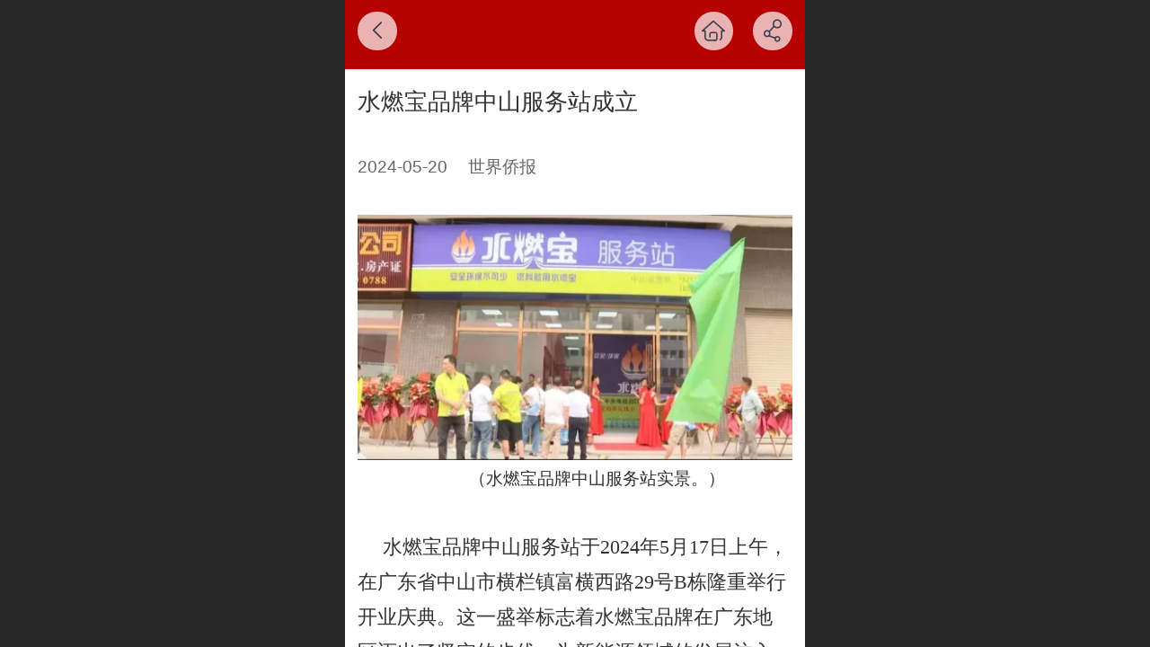

--- FILE ---
content_type: text/html; charset=UTF-8
request_url: http://m.sjqbgw.com/cn/h-nd-1082.html
body_size: 22045
content:



<!--<html><head></head><body></body></html>-->
<!DOCTYPE html>
<html lang="zh">

<head>
    <title>水燃宝品牌中山服务站成立 - 世界侨报</title>
    <meta name="keywords" content="世界侨报,水燃宝,品牌,中山,服务站,成立"><meta name="description" content="世界侨报,水燃宝,品牌,中山,服务站,成立">
    <meta http-equiv="Content-type" content="text/html; charset=utf-8">
    <meta http-equiv="X-UA-Compatible" content="IE=edge">
    <meta http-equiv="Cache-Control" content="no-transform" />
    <meta name="viewport" content="width=device-width, initial-scale=1.0, maximum-scale=1.0, user-scalable=0" />
    <meta name="apple-mobile-web-app-capable" content="yes">
    <meta name="layoutmode" content="standard">
    <meta name="apple-mobile-web-app-status-bar-style" content="black">
    <meta name="renderer" content="webkit">
    <meta content="always" name="referrer">
    <meta name="wap-font-scale" content="no">
    <meta content="telephone=no" name="format-detection" />
    <META HTTP-EQUIV="Pragma" CONTENT="no-cache">
    <link rel="dns-prefetch" href="//mo.faisys.com">
    <link rel="dns-prefetch" href="//jzfe.faisys.com">
    <link rel="dns-prefetch" href="//fe.508sys.com">
    <script type="text/javascript" src="//fe.508sys.com/browserChecked_1_0/js/browserCheck.min.js?v=202203281611"></script>
    <script type="text/javascript">
        if (!BrowserChecked({
                reverse: true,
                notSupportList: [{
                    name: "ie",
                    version: "9"
                }]
            }).isSupport) {
            window.location.href = "/lvBrowser.jsp?url=" + encodeURIComponent(location.href);
        }

    </script>

    
        <link rel="canonical" href="http://m.sjqbgw.com/cn/h-nd-1082.html">
    <script>document.domain = 'm.sjqbgw.com'</script><link rel="shortcut icon" href="//14221251.s21i.faiusr.com/5/ABUIABAFGAAg7_qy0QUo9LjFVTAgOCA.ico"/>
    <script>
        var _htmlFontSize = (function () {
            var clientWidth = document.documentElement ? document.documentElement.clientWidth : document.body
                .clientWidth;
            if (clientWidth > 768 && clientWidth < 1280) {
                clientWidth = 768;
            } else if (clientWidth >= 1280) {
                clientWidth = 512;
            }
            var fontSize = clientWidth / 16;
            if (fontSize <= 0) fontSize = 375 / 16;
            document.documentElement.style.fontSize = fontSize + "px";
            return fontSize;
        })();
    </script>

    <link type="text/css" href='//mo.faisys.com/dist/libs/css/base.min.css?v=202601191114'
        rel="stylesheet">

    
        <link type="text/css" href='//mo.faisys.com/dist/libs/css/baseOld.min.css?v=202601191114' rel="stylesheet">
    
    <script defer src="//mo.faisys.com/dist/visitor/client/915.14747400.js"></script><script defer src="//mo.faisys.com/dist/visitor/client/491.9737fae2.js"></script><script defer src="//mo.faisys.com/dist/visitor/client/main.40c41747.js"></script><link href="//mo.faisys.com/dist/visitor/client/main.3b92203d.css" rel="stylesheet">

    

    <link type="text/css" href="//mo.faisys.com/dist/libs/css/fontsIco.min.css" rel="stylesheet">


    <link rel='stylesheet' id='jzSingleModuleSkinFrame' type='text/css' href='//mos.faisys.com/14221251/2052/0/fkSingleModuleSkin.min.css?v=19700101080000'/>
<link rel='stylesheet' type='text/css' href='//jzfe.faisys.com/dist/jz/biz-shared/bizShared.min.css?v=202601211300'/>
<link rel='stylesheet' id='mobiStyleTemplateCss' type='text/css' href='//mo.faisys.com/css/template/1004_2.min.css?v=202307101206'/>
<link rel='stylesheet' id='css_faitest' type='text/css' href='//fe.508sys.com/faitest_1_4/css/faitest.min.css?v=202109281937'/>
<style id='productNewDetailStyleModule'>
</style>
<style id='specialModuleStyle'>
</style>
<style id='mobiTabStyleCss'>
</style>
<style id='mobiLabelStyleCss'>
</style>
<style id='mobiFoldStyleCss'>
.fk-foldStyle1 .f-formFoldButton.active{color:#b50100;}
.fk-foldStyle1 .f-formFoldButton.active .icon-fold:before{color:#b50100;}
.fk-foldStyle2 .f-formFoldButton.active{background:#b50100;}
.fk-foldStyle3 .f-formFoldButton.active{color:#b50100;}
.fk-foldStyle3 .f-formFoldButton.active .icon-fold:before{color:#b50100;}
</style>
<style id='mobiNoticeStyleCss'>
.icon-noticeNewStyleIconClass-6{background-color:#b50100;}
.icon-noticeNewStyleIconClass-7{background-color:#b50100;}
.icon-noticeNewStyleIconClass-8{border-color:#b50100;}
.icon-noticeNewStyleIconClass-8{color:#b50100;}
.icon-noticeNewStyleIconClass-9{color:#b50100;}
</style>
<style id='oldThemeColorStyle'>
.g_oldThemeColor{color:#b50100;}
.g_oldThemeBdColor{border-color:#b50100;}
.g_oldThemeBgColor{background-color:#b50100;}
.g_oldThemefillColor{fill:#b50100;}
.g_oldThemeHoverBgColor:hover{background-color:#b50100;}
</style>
<style id='fixedAreaBoxStyle'>
.webFooterBox .ui-calendar-calendar .ui-state-active{background-color:#b50100;}
.webFooterBox .ui-calendar-calendar .ui-calendar-startDate{background-color:#b50100;}
.webFooterBox .ui-calendar-prev:after{color:#b50100;}
.webFooterBox .ui-calendar-next:after{color:#b50100;}
.webFooterBox .fk-calendarNav{background-color:#b50100;}
</style>
<style id='footerNavStyle'>
 #p_footer_nav_wrap .s_hump .is_select .u_nav_icon_decorate .u_nav_icon{color: #fff;}
.p_footer_nav .u_nav{width:;}
</style><style id='mobiCubeStyleModule'>
</style>
<style type="text/css" id='independentFooterBarSet'>
.webCustomerServiceBox{display:none;}
</style>
<style id='otherStyle'>
</style>
<style type='text/css' id='independentColStyle'>
</style>
<style id='mobiFloatBtnCss'>
.form .floatBtnStyle0 .middle{background-color:#b50100;}
.form .floatBtnStyle1 .middle{background-color:#b50100;}
.form .floatBtnStyle2 .middle{border-color:#b50100;color:#b50100;}
.form .floatBtnStyle5 .middle{border-color:#b50100;color:#b50100;}
.form .floatBtnStyle7 .middle{border-color:#b50100;color:#b50100;}
.form .floatBtnStyle3 .middle{background:-webkit-linear-gradient(bottom, #b50100 10%,rgba(218,128,127,1));background:-webkit-linear-gradient(bottom, #b50100 10%,rgba(218,128,127,1));}
.form .floatBtnStyle4 .middle{background:-webkit-linear-gradient(bottom, #b50100 10%,rgba(218,128,127,1));background:-webkit-linear-gradient(bottom, #b50100 10%,rgba(218,128,127,1));border-color:#b50100;}
</style>
<style id='mobiBackTopBtnCss'>
.backTop .backTop_icon.icon-backTop0{background-color:#b50100;color:#fff;}
.backTop .backTop_icon.icon-backTop1{background-color:#fff;color:#b50100;}
.backTop .backTop_icon.icon-backTop2{background-color:#fff;color:#b50100;border-color:#b50100;}
</style>
<style id='mobiProductGroupCss'>
.jz_vertical_group_has_product .first_groupitem.selected .first_groupname, .jz_landscape_group_has_product .first_groupitem.selected .first_groupname, .jz_landscape_group_has_photo .first_groupitem.selected .first_groupname, .jz_vertical_group_has_photo .first_groupitem.selected .first_groupname {color:#b50100;}
.jz_landscape_group_has_product .first_groupitem.selected:after, .jz_landscape_group_has_photo .first_groupitem.selected:after{position: absolute;left: 0; bottom: 0px; content: ''; width: 100%; height: .1rem; border-radius: .5rem; background-color:#b50100;}
.jz_vertical_group_has_product .first_panel .mall_cart, .jz_landscape_group_has_product .first_panel .mall_cart{background-color:#b50100;}
</style>
<style id='mobiStyleNav' type='text/css'>
#navbar {display:none;}
#navButton {display:none;}
.open .navItem:nth-child(2) {transition-delay: 160ms;} 
.open .navItem:nth-child(4) {transition-delay: 240ms;} 
#navbar_105 .icon-navItemIcon:before{content:'';content:'';} 
#navbar_105 .icon-navItemIcon{background-image:none;} 
.open .navItem:nth-child(6) {transition-delay: 320ms;} 
.open .navItem:nth-child(8) {transition-delay: 400ms;} 
.open .navItem:nth-child(10) {transition-delay: 480ms;} 
.open .navItem:nth-child(12) {transition-delay: 560ms;} 
#navbar_104 .icon-navItemIcon:before{content:'';content:'';} 
#navbar_104 .icon-navItemIcon{background-image:none;} 
</style>
<style id='webDetailPageStyle' type="text/css">
.webDetailPage{display:none;}
#webFooter{display:none;}
.form:not(.module70):not(.module71){padding:0 !important;margin:0 !important;}
.g_web{background:#fff;}
.webContainerBox{background:#fff;min-height:100%;}
.webContainerBox .form .formMiddle{background:#fff;}
.g_web .moveAnimation{transform:initial;}
.g_web .moveAnimation{-webkit-transform:initial;}
.g_web .webModuleContainer{transform:initial;}
.g_web .webModuleContainer{-webkit-transform:initial;}
</style>
<style id='mobiStyleService' type='text/css'>
.open .serviceNavItem:nth-child(2) {transition-delay: 160ms;} 
#svebar_4 .icon-serItemIcon:before{content:'\e6b2';content:'\e6b2';} 
#svebar_4 .icon-serItemIcon{background-image:none;} 
.open .serviceNavItem:nth-child(4) {transition-delay: 240ms;} 
#svebar_2 .icon-serItemIcon:before{content:'';content:'';} 
#svebar_2 .icon-serItemIcon{background-image:none;} 
.open .serviceNavItem:nth-child(6) {transition-delay: 320ms;} 
#svebar_1 .icon-serItemIcon:before{content:'\e62c';content:'\e62c';} 
#svebar_1 .icon-serItemIcon{background-image:none;} 
.open .serviceNavItem:nth-child(8) {transition-delay: 400ms;} 
#svebar_-2 .icon-serItemIcon:before{content:'\eb25';content:'\eb25';} 
#svebar_-2 .icon-serItemIcon{background-image:none;} 
.open .serviceNavItem:nth-child(10) {transition-delay: 480ms;} 
#svebar_3 .icon-serItemIcon:before{content:'\e67c';content:'\e67c';} 
#svebar_3 .icon-serItemIcon{background-image:none;} 
.open .serviceNavItem:nth-child(12) {transition-delay: 560ms;} 
#svebar_-1 .icon-serItemIcon:before{content:'\eada';content:'\eada';} 
#svebar_-1 .icon-serItemIcon{background-image:none;} 
</style>
<link rel='stylesheet' type='text/css' href='//fe.508sys.com/faitest_1_4/css/faitest.min.css?v=202109281937'/>
</head>

<body faiscoMobi="true" class="new_ui_body_wrap">
    <div id="preview" data-server-rendered="true" class="preview-area preview-area_visit g_locale2052" data-v-32ab3db8><!----> <!----> <div id="g_body" class="jz_themeV2 mobiCol21" data-v-32ab3db8><!----> <div class="webLeft" data-v-32ab3db8></div> <div id="g_web" class="g_web jz_theme_1004 jz_themePresetIndex_2 jz_oldTheme jz_otherTheme" data-v-32ab3db8><div id="webLoading" class="loading" style="display: none" data-v-32ab3db8><div id="splashscreen" class="splashscreen ui-loader" data-v-32ab3db8><span class="ui-icon ui-icon-loading spin" data-v-32ab3db8></span></div></div> <div id="webTopBox" class="webTopBox" data-v-32ab3db8><div id="webTop" class="webTop" data-v-32ab3db8><div id="J_navExpandAnimate" class="jz_navExpendAnimate" data-v-32ab3db8></div> <!----> <!----></div></div> <div id="webHeaderBox" class="webHeaderBox webDetailPage webTitleClose" data-v-32ab3db8><!----> <!----> <div id="headerWhiteBg" class="headerSiteMaskWhiteBg" data-v-32ab3db8></div> <div id="headerBg" class="headerSiteMaskBg" data-v-32ab3db8></div> <div id="webHeader" class="webHeader webHeaderBg" style="background:rgba(255, 255, 255,1.0);background-image:url(//14221251.s21i.faiusr.com/4/ABUIABAEGAAgpr-fiwYo6_LSpwYwpBI4kgU!640x640.png);background-size:cover;" data-v-22389f19 data-v-32ab3db8><!----> <div id="mallThemeTopBarBg" class="mallThemeTopBarBg " data-v-22389f19></div> <div id="mallThemeTopBar" class="mallThemeTopBar  " data-v-22389f19><div class="jz_top_wrapper J_top_wrapper" data-v-22389f19><a class="J_to_back f_back faisco-icons-S000108" data-v-22389f19></a> <div class="f_input_box" data-v-22389f19><i class="f_icon_conter faisco-icons-S000182" data-v-22389f19></i> <input placeholder="搜索" data-v-22389f19></div> <a href="/cn/index.jsp" class="f_top_right" data-v-22389f19><i class="f_home faisco-icons-S0000196" data-v-22389f19></i></a></div> <div class="logoTitleSide" data-v-22389f19><div class="logoArea" data-v-22389f19><span id="pageLogoMall" sid="0" pw="534" ph="89" class="pageLogo hasMarin" data-v-22389f19><a alt hidefocus="true" href="/" data-v-22389f19><div id="pageLogoImgMall" class="J_logoImg logoImg" style="background-size:contain;background-position:center;background-repeat:no-repeat;background-image:url(//14221251.s21i.faiusr.com/4/ABUIABAEGAAgs72z0QUozozFtQQwlgQ4WQ_404!450x450.png);" data-v-22389f19></div></a></span></div> <div class="titleArea" data-v-22389f19><h1 style="font-weight:normal;font-size:inherit;display:inline-block;width:100%;overflow:hidden;text-overflow:ellipsis;" data-v-22389f19><a hidefocus="true" href="/" style="[object Object]" data-v-22389f19><span id="pageTitleMall" class="pageTitle" data-v-22389f19></span></a></h1></div></div> <div class="toolMenuSide" data-v-22389f19><div class="userEnterAera" data-v-22389f19><a href="profile.jsp" hidefocus="true" class="userEnterLink" data-v-22389f19><span class="userEnterIcon icon-userEnterIcon" data-v-22389f19></span> <span class="userEnterText" data-v-22389f19>
                            个人中心
                        </span></a></div> <div class="seacherAera" data-v-22389f19><span class="seacherBtnIcon icon-seacherBtnIcon" data-v-22389f19></span> <span class="seacherAeraText" data-v-22389f19>
                        搜索
                    </span></div></div></div> <div id="header" class="header-forLogo header mobiTitleClose" style="padding:0px;text-align:center;" data-v-22389f19><span id="pageTitle" class="pageTitle" style="font-size:12px;" data-v-22389f19><h1 style="font-weight:normal;font-size:inherit;display:inline-block;width:100%;overflow:hidden;text-overflow:ellipsis;" data-v-22389f19><a href="/" style="color:inherit;font-size:12px;" data-v-22389f19></a></h1></span> <span id="pageLogo" sid="0" pw="534" ph="89" class="pageLogo hasMarin" style="display:none;" data-v-22389f19><a href="/" data-v-22389f19><div id="pageLogoImg" class="J_logoImg logoImg" style="background-size:contain;background-position:center;background-repeat:no-repeat;background-image:url(//14221251.s21i.faiusr.com/4/ABUIABAEGAAgs72z0QUozozFtQQwlgQ4WQ_404!450x450.png);" data-v-22389f19></div></a></span></div></div> <div id="navbar" class="navbar navBaseIcon"><div id="navbarList" class="navbarList"></div> <div class="navTouchLeft"></div> <div class="navTouchRight"></div> <div class="navLeft icon-navLeft"></div> <div class="navRight icon-navRight"></div> <div class="jz_subMenuSeoGhost"></div> <div id="navButton" class="navButton"><div class="navButtonPanel"></div> <div class="menuNav"><div class="menuNavTip icon-menuNavTip"></div></div></div></div> <!----></div> <div id="webBannerBox" class="webBannerBox moveAnimation webDetailPage" data-v-32ab3db8><div id="webMultilingualArea" class="multilingualArea" data-v-32ab3db8><div class="multilingual"><!----> <!----> <!----></div></div> <!----> <!----></div> <div id="webContainerBox" class="webContainerBox" style="overflow:hidden;" data-v-32ab3db8><div id="webModuleContainer" class="webModuleContainer" data-v-32ab3db8><div id="module19" _moduleStyle="36" _autoHeight="1" _height="0" _autoWidth="1" _width="0" _inPopupZone="0" _inTab="0" _inFold="0" _infloatzone="0" _bHeight="0" _headerHiden="1" class="form Handle module19 formStyle36" data-v-32ab3db8><div _bannerAutoHeight="1" class="formBannerTitle formBannerTitle19" style="display:none;"><div class="titleLeft titleLeft19"></div> <div class="clearFix titleCenter titleCenter19"><div class="titleText titleText19"><div class="titleTextIcon icon-titleText">
                     
                </div> <div class="textContent"><span class="textModuleName">文章详情</span> <!----> <div class="textContentSubTitle">
                        副标题
                    </div></div></div> <!----> <!----> <!----></div> <div class="titleRight titleRight19"></div></div> <div class="formMiddle formMiddle19 detailPageFormMiddle"><div class="middleLeft middleLeft19"></div> <div class="middleCenter middleCenter19"><div _innerType="0" class="formMiddleContent moduleContent formMiddleContent19"><div class="module_content"><!----> <div id="newsNewDetailPanel19" class="newsNewDetailPanel"><div id="productDetailHeader19" class="productDetailHeader detailHeaderColor"><span class="icon-gClose g_round g_iconMiddle newsBack icon-defaultColor"></span> <a href="/index.jsp" class="icon-gHome g_round g_iconMiddle newsHome icon-defaultColor" style="right:2.5rem;"></a> <span id="newsDetailShare" class="icon-share g_iconMiddle g_round newsShare icon-defaultColor"></span></div> <div id="newsDetail19" class="newsDetail J_newsNewDetail fk_notMallThemeNewDetail" data-v-5c5dfada><div id="newsDetailPanel" data-v-5c5dfada><div id="newsFigure19" alt="封面图" src-original="//14221251.s21i.faiusr.com/4/ABUIABAEGAAg3N6rsgYonLiEtgEw7gU4qQM.png" class="newsFigure J_img_lazyload g_bgColor" style="display:none;width:100%;height:9.6rem;background-image:url(//mo.faisys.com/image/loading/transparent.png);" data-v-5c5dfada><div class="newsInfoTitle newsInfoTitleStyle" data-v-5c5dfada><div class="g_displayClamp2" style="height:2rem;line-height:1rem;word-wrap:break-word;white-space:normal;overflow:hidden;text-overflow:ellipsis;" data-v-5c5dfada><h1 class="textTitle" style="font:inherit;color:#333;background:inherit;" data-v-5c5dfada>水燃宝品牌中山服务站成立</h1></div> <!----></div></div> <div class="newsInfoTitle newsInfoTitleStyle" style="position:relative;background:none;" data-v-5c5dfada><div class="g_displayClamp2" data-v-5c5dfada><h1 class="textTitle" style="font:inherit;color:#333;background:inherit;" data-v-5c5dfada>水燃宝品牌中山服务站成立</h1></div> <!----></div> <div class="newsContentPanel" data-v-5c5dfada><div class="newsCustomPanel" data-v-5c5dfada><div class="newsCustom newsDate" data-v-5c5dfada>2024-05-20</div> <div class="newsCustom newsAuthor" data-v-5c5dfada>世界侨报</div> <!----> <!----></div> <div class="newsContent blankBottom" data-v-5c5dfada><div ref-name="newsContent" data-v-5c5dfada><div class="jz_fix_ue_img"><p style="text-indent:28px;"><span style="color:#333333;text-align:justify;text-indent:2.4px;font-family:华文宋体;font-size:0.7rem" contenteditable="true"> </span></p><p style="text-align:center"><img id="0.07206598831148958" src="//mo.faisys.com/image/loading/transparent.png" style="width:500px;margin-left:0px;margin-right:0px;max-width:100%" / alt=" " src-original="//14221251.s21i.faiusr.com/4/ABUIABAEGAAg3N6rsgYonLiEtgEw7gU4qQM!500x500.png" class=J_img_lazyload vwidth=750 vheight=425></p><p style="line-height:1.5em;text-indent:2em;text-align:center;"><span style="color:#333333;text-align:justify;text-indent:2.4px;font-family:华文宋体;font-size:0.7rem" contenteditable="true"></span><span style="font-family:华文宋体;font-size:0.6rem">（</span><span style="color:#333333;text-align:justify;text-indent:2.4px;font-family:华文宋体;font-size:0.6rem">水燃宝品牌中山服务站实景。</span><span style="font-family:华文宋体;font-size:0.6rem">）</span></p><p style="line-height:1.5em;text-indent:2em;text-align:center;"><span style="font-family:华文宋体;font-size:0.6rem"><br /></span></p><p style="text-indent:28px;"><span style="color:#333333;text-align:justify;text-indent:2.4px;font-family:华文宋体;font-size:0.7rem">水燃宝品牌中山服务站于2024年5月17日上午，在广东省中山市横栏镇富横西路29号B栋隆重举行开业庆典。这一盛举标志着水燃宝品牌在广东地区迈出了坚实的步伐，为新能源领域的发展注入了新的活力。</span></p><p style="text-indent:28px;"><span style="color:#333333;text-align:justify;text-indent:2.4px;font-family:华文宋体;font-size:0.7rem"><br /></span></p><p style="text-align:center"><span style="color:#333333;font-family:-apple-system, blinkmacsystemfont, &amp;quot;font-size:0.8rem;text-align:justify;text-indent:2.4px" contenteditable="true"><img id="0.7099918175379882" src="//mo.faisys.com/image/loading/transparent.png" style="width:500px;float:none;max-width:100%" / alt=" " src-original="//14221251.s21i.faiusr.com/4/ABUIABAEGAAgiuKrsgYoxKOncTDuBTilAw!500x500.png" class=J_img_lazyload vwidth=750 vheight=421></span></p><p style="text-align:center;line-height:1.5em;"><span style="font-family:华文宋体;font-size:0.6rem">（</span><span style="color:#333333;text-align:justify;text-indent:2.4px;font-family:华文宋体;font-size:0.6rem">水燃宝品牌中山服务站</span><span style="font-family:华文宋体;font-size:0.6rem">开业现场。）</span></p><p style="text-align:center;line-height:1.5em;"><span style="font-family:华文宋体;font-size:0.6rem"><br /></span></p><p style="box-sizing:border-box;margin-bottom:1.1rem;color:#333333;font-family:-apple-system, blinkmacsystemfont, &amp;amp;text-align:justify;background-color:#ffffff;line-height:1.4rem;text-size-adjust:none;word-break:break-word;font-size:0.9rem;text-indent:28px"><span style="box-sizing:border-box;font-family:华文宋体;font-size:0.7rem">庆典现场，嘉宾云集。广东省政府参事、省乡村发展协会理事长钟韶彬，广东省金穗实业集团董事长卢和丰，广东金穗新能源科技有限公司董事长段松波，</span><span style="font-size:0.8rem;text-indent:2.4px"><span style="text-indent:2.4px;font-family:华文宋体;font-size:0.7rem">水燃宝（中山）新能源有限公司陈端，广东朝朝向上酒业有限公司叶锦福，中山市富业广场发展有限公司董事长肖成业等领导嘉宾莅临出席，共同见证了这一历史时刻。</span></span></p><p style="text-align:center"><span style="color:#333333;text-align:justify;text-indent:2.4px;font-family:华文宋体;font-size:0.7rem" contenteditable="true"><img id="0.4287604625122319" src="//mo.faisys.com/image/loading/transparent.png" style="width:500px;float:none;max-width:100%" / alt=" " src-original="//14221251.s21i.faiusr.com/4/ABUIABAEGAAg9_KrsgYo7ofPuQEw7gU4qQM!500x500.png" class=J_img_lazyload vwidth=750 vheight=425></span></p><p style="text-align:center;line-height:1.5em;"><span style="font-family:华文宋体;font-size:0.6rem">（</span><span style="color:#333333;text-align:justify;text-indent:2.4px;font-family:华文宋体;font-size:0.6rem">广东省政府参事、省乡村发展协会理事长 钟韶彬 致辞</span><span style="font-family:华文宋体;font-size:0.6rem">）</span></p><p style="text-align:center;line-height:1.5em;"><span style="font-family:华文宋体;font-size:0.6rem"><br /></span></p><p style="box-sizing:border-box;margin-bottom:1.1rem;color:#333333;font-family:-apple-system, blinkmacsystemfont, &amp;amp;text-align:justify;background-color:#ffffff;line-height:1.4rem;text-size-adjust:none;word-break:break-word;font-size:0.9rem;text-indent:28px"><span style="color:#333333;text-align:justify;text-indent:2.4px;font-family:华文宋体;font-size:0.7rem">钟韶彬先生表示，水燃宝品牌的成立和发展，不仅有助于推动新能源技术的普及和应用，还将为地方经济的持续发展注入新的动力。他期待水燃宝品牌能够在未来的发展中不断创新，为广东乃至全国的新能源领域做出更大贡献。<br /></span></p><p style="text-align:center"><span style="color:#333333;font-family:-apple-system, blinkmacsystemfont, &amp;quot;font-size:0.8rem;text-align:justify;text-indent:2.4px"><span style="color:#333333;text-align:justify;text-indent:2.4px;font-family:华文宋体;font-size:0.7rem" contenteditable="true"><img id="0.5561376924596324" src="//mo.faisys.com/image/loading/transparent.png" style="width:500px;float:none;max-width:100%" / alt=" " src-original="//14221251.s21i.faiusr.com/4/ABUIABAEGAAgneOrsgYo_NmZzQQw7gU4pAM!500x500.png" class=J_img_lazyload vwidth=750 vheight=420></span></span></p><p style="text-align:center;line-height:1.5em;"><span style="font-family:华文宋体;font-size:0.6rem">（</span><span style="color:#333333;text-align:justify;text-indent:2.4px;font-family:华文宋体;font-size:0.6rem">广东金穗新能源科技有限公司 董事长 段松波 致辞</span><span style="font-family:华文宋体;font-size:0.6rem">）</span></p><p style="text-align:center;line-height:1.5em;"><span style="font-family:华文宋体;font-size:0.6rem"><br /></span></p><p style="box-sizing:border-box;margin-bottom:1.1rem;color:#333333;font-family:-apple-system, blinkmacsystemfont, &amp;amp;text-align:justify;background-color:#ffffff;line-height:1.4rem;text-size-adjust:none;word-break:break-word;font-size:0.9rem;text-indent:28px"><span style="color:#333333;font-family:-apple-system, blinkmacsystemfont, &amp;quot;font-size:0.8rem;text-align:justify;text-indent:2.4px"><span style="color:#333333;text-align:justify;text-indent:2.4px;font-family:华文宋体;font-size:0.7rem">段松波先生作为广东金穗新能源科技有限公司的董事长，在庆典上详细介绍了水燃宝品牌的发展历程和成就。他提到，自品牌创立以来，水燃宝始终坚持“一个愿景、两个理念、三大精神、四个价值观”的发展目标，致力于推动新能源技术的创新与应用。在短短718天的时间里，水燃宝品牌已经在全国范围内成立了6家省级公司、59家地级公司、200多个网点，并吸引了20000多家餐饮忠诚企业用户。这一成绩的取得，充分证明了水燃宝品牌在市场中的竞争力和影响力。</span></span></p><p style="box-sizing:border-box;margin-bottom:1.1rem;color:#333333;font-family:-apple-system, blinkmacsystemfont, &amp;amp;text-align:justify;background-color:#ffffff;line-height:1.4rem;text-size-adjust:none;word-break:break-word;font-size:0.9rem;text-indent:28px"><span style="color:#333333;font-family:-apple-system, blinkmacsystemfont, &amp;quot;font-size:0.8rem;text-align:justify;text-indent:2.4px"><span style="color:#333333;font-family:-apple-system, blinkmacsystemfont, &amp;quot;font-size:0.8rem;text-align:justify;text-indent:2.4px"><span style="color:#333333;text-align:justify;text-indent:2.4px;font-family:华文宋体;font-size:0.7rem">段松波先生进一步指出，面对全国燃气泄漏爆炸事件频发的严峻形势，水燃宝品牌立志成为餐厨安全的守护者。他强调，水燃宝产品已经获得了国家专利，是一种安全、环保、高效、低碳的新型燃料。该产品的推出，不仅满足了市场对新能源技术的需求，还为环境保护和可持续发展作出了积极贡献。作为高科技创新品牌产品，水燃宝将继续加大研发力度，推动新能源技术的不断创新和进步。</span></span></span></p><p style="text-align:center"><span style="color:#333333;font-family:-apple-system, blinkmacsystemfont, &amp;quot;font-size:0.8rem;text-align:justify;text-indent:2.4px"><span style="color:#333333;font-family:-apple-system, blinkmacsystemfont, &amp;quot;font-size:0.8rem;text-align:justify;text-indent:2.4px"><span style="color:#333333;font-family:-apple-system, blinkmacsystemfont, &amp;quot;font-size:0.8rem;text-align:justify;text-indent:2.4px"><span style="color:#333333;text-align:justify;text-indent:2.4px;font-family:华文宋体;font-size:0.7rem" contenteditable="true"><img id="0.8769096547598623" src="//mo.faisys.com/image/loading/transparent.png" style="width:500px;float:none;max-width:100%" / alt=" " src-original="//14221251.s21i.faiusr.com/4/ABUIABAEGAAg3OOrsgYo4a-F7gQw7gU4hgM!500x500.png" class=J_img_lazyload vwidth=750 vheight=390></span></span></span></span></p><p style="text-align:center;line-height:1.5em;"><span style="font-family:华文宋体;font-size:0.6rem">（</span><span style="color:#333333;text-align:justify;text-indent:2.4px;font-family:华文宋体;font-size:0.6rem">水燃宝（中山）公司开业剪彩</span><span style="font-family:华文宋体;font-size:0.6rem">）</span></p><p style="text-align:center;line-height:1.5em;"><span style="font-family:华文宋体;font-size:0.6rem"><br /></span></p><p style="box-sizing:border-box;margin-bottom:1.1rem;color:#333333;font-family:-apple-system, blinkmacsystemfont, &amp;amp;text-align:justify;background-color:#ffffff;line-height:1.4rem;text-size-adjust:none;word-break:break-word;font-size:0.9rem;text-indent:28px"><span style="color:#333333;font-family:-apple-system, blinkmacsystemfont, &amp;quot;font-size:0.8rem;text-align:justify;text-indent:2.4px"><span style="color:#333333;font-family:-apple-system, blinkmacsystemfont, &amp;quot;font-size:0.8rem;text-align:justify;text-indent:2.4px"><span style="color:#333333;font-family:-apple-system, blinkmacsystemfont, &amp;quot;font-size:0.8rem;text-align:justify;text-indent:2.4px"><span style="color:#333333;text-align:justify;text-indent:2.4px;font-family:华文宋体;font-size:0.7rem">在庆典的高潮环节，与会嘉宾代表上台一同为“水燃宝”（中山）服务站的成立及庆祝开业进行了剪彩。随着雄狮起舞，段松波先生的起笔与众嘉宾点睛，这寓意着对未来发展的美好展望。</span></span></span></span></p><p style="text-align:center"><span style="color:#333333;font-family:-apple-system, blinkmacsystemfont, &amp;quot;font-size:0.8rem;text-align:justify;text-indent:2.4px"><span style="color:#333333;font-family:-apple-system, blinkmacsystemfont, &amp;quot;font-size:0.8rem;text-align:justify;text-indent:2.4px"><span style="color:#333333;font-family:-apple-system, blinkmacsystemfont, &amp;quot;font-size:0.8rem;text-align:justify;text-indent:2.4px"><span style="color:#333333;text-align:justify;text-indent:2.4px;font-family:华文宋体;font-size:0.7rem" contenteditable="true"><img id="0.5257219553354369" src="//mo.faisys.com/image/loading/transparent.png" style="width:500px;float:none;max-width:100%" / alt=" " src-original="//14221251.s21i.faiusr.com/4/ABUIABAEGAAgpuWrsgYo_-GSlwEwzAU4vwM!500x500.png" class=J_img_lazyload vwidth=716 vheight=447></span></span></span></span></p><p style="text-align:center;line-height:1.5em;"><span style="font-family:华文宋体;font-size:0.6rem">（</span><span style="color:#333333;text-align:justify;text-indent:2.4px;font-family:华文宋体;font-size:0.6rem">水燃宝（中山）公司开业现场了解产品使用</span><span style="font-family:华文宋体;font-size:0.6rem">）</span><br /></p><p style="text-align:center;line-height:1.5em;"><span style="font-family:华文宋体;font-size:0.6rem"><br /></span></p><p style="box-sizing:border-box;margin-bottom:1.1rem;color:#333333;font-family:-apple-system, blinkmacsystemfont, &amp;amp;text-align:justify;background-color:#ffffff;line-height:1.4rem;text-size-adjust:none;word-break:break-word;font-size:0.9rem;text-indent:32px"><span style="color:#333333;font-family:-apple-system, blinkmacsystemfont, &amp;quot;font-size:0.8rem;text-align:justify;text-indent:2.4px"><span style="color:#333333;font-family:-apple-system, blinkmacsystemfont, &amp;quot;font-size:0.8rem;text-align:justify;text-indent:2.4px"><span style="color:#333333;text-align:justify;text-indent:2.4px;font-family:华文宋体;font-size:0.7rem"> 随后，与会嘉宾及社会民众在水燃宝品牌工作人员的带领下，参观了服务站并了解该品牌产品的使用过程。大家纷纷表示，水燃宝产品的安全性和高效性给他们留下了深刻印象，对未来新能源领域的发展充满了期待。</span></span></span></p><p style="text-align:center"><span style="color:#333333;font-family:-apple-system, blinkmacsystemfont, &amp;quot;font-size:0.8rem;text-align:justify;text-indent:2.4px"><span style="color:#333333;font-family:-apple-system, blinkmacsystemfont, &amp;quot;font-size:0.8rem;text-align:justify;text-indent:2.4px"><span style="color:#333333;text-align:justify;text-indent:2.4px;font-family:华文宋体;font-size:0.7rem" contenteditable="true"><img id="0.8311125457933424" src="//mo.faisys.com/image/loading/transparent.png" style="width:500px;float:none;max-width:100%" / alt=" " src-original="//14221251.s21i.faiusr.com/4/ABUIABAEGAAgguWrsgYovebsjAEw7gU4rQM!500x500.png" class=J_img_lazyload vwidth=750 vheight=429></span></span></span></p><p style="text-align:center;line-height:1.5em;"><span style="font-family:华文宋体;font-size:0.6rem">（</span><span style="color:#333333;text-align:justify;text-indent:2.4px;font-family:华文宋体;font-size:0.6rem">水燃宝品牌·董事长 段松波 接受采访</span><span style="font-family:华文宋体;font-size:0.6rem">）</span></p><p style="text-align:center;line-height:1.5em;"><span style="font-family:华文宋体;font-size:0.6rem"><br /></span></p><p style="box-sizing:border-box;margin-bottom:1.1rem;color:#333333;font-family:-apple-system, blinkmacsystemfont, &amp;amp;text-align:justify;background-color:#ffffff;line-height:1.4rem;text-size-adjust:none;word-break:break-word;font-size:0.9rem;text-indent:32px"><span style="color:#333333;font-family:-apple-system, blinkmacsystemfont, &amp;quot;font-size:0.8rem;text-align:justify;text-indent:2.4px"><span style="color:#333333;text-align:justify;text-indent:2.4px;font-family:华文宋体;font-size:0.7rem">会后，段松波先生和陈端女士接受了媒体记者的采访。段松波先生表示，水燃宝品牌将继续秉承“创新、安全、环保、高效”的发展理念，为更多用户提供优质的新能源产品和服务。</span></span></p><p style="text-align:center"><span style="color:#333333;font-family:-apple-system, blinkmacsystemfont, &amp;quot;font-size:0.8rem;text-align:justify;text-indent:2.4px"><span style="color:#333333;text-align:justify;text-indent:2.4px;font-family:华文宋体;font-size:0.7rem" contenteditable="true"><img id="0.2174608752243452" src="//mo.faisys.com/image/loading/transparent.png" style="width:500px;float:none;max-width:100%" / alt=" " src-original="//14221251.s21i.faiusr.com/4/ABUIABAEGAAg4uSrsgYohsaomgIw7gU4pQM!500x500.png" class=J_img_lazyload vwidth=750 vheight=421></span></span></p><p style="text-align:center;line-height:1.5em;"><span style="font-family:华文宋体;font-size:0.6rem">（</span><span style="color:#333333;text-align:justify;text-indent:2.4px;font-family:华文宋体;font-size:0.6rem">水燃宝品牌·中山公司 陈端 接受采访</span><span style="font-family:华文宋体;font-size:0.6rem">）</span><br /></p><p style="text-align:center;line-height:1.5em;"><span style="font-family:华文宋体;font-size:0.6rem"><br /></span></p><p style="box-sizing:border-box;margin-bottom:1.1rem;color:#333333;font-family:-apple-system, blinkmacsystemfont, &amp;amp;text-align:justify;background-color:#ffffff;line-height:1.4rem;text-size-adjust:none;word-break:break-word;font-size:0.9rem;text-indent:28px"><span style="color:#333333;font-family:-apple-system, blinkmacsystemfont, &amp;quot;font-size:0.8rem;text-align:justify;text-indent:2.4px"><span style="color:#333333;font-family:-apple-system, blinkmacsystemfont, &amp;quot;font-size:0.8rem;text-align:justify;text-indent:2.4px"><span style="color:#333333;text-align:justify;text-indent:2.4px;font-family:华文宋体;font-size:0.7rem">陈端女士则分享了水燃宝（中山）服务站未来的发展规划和目标，表示将积极响应政</span></span></span><span style="color:#333333;font-family:-apple-system, blinkmacsystemfont, &amp;quot;font-size:0.8rem;text-align:justify;text-indent:2.4px"><span style="color:#333333;font-family:-apple-system, blinkmacsystemfont, &amp;quot;font-size:0.8rem;text-align:justify;text-indent:2.4px"><span style="color:#333333;font-family:-apple-system, blinkmacsystemfont, &amp;quot;font-size:0.8rem;text-align:justify;text-indent:2.4px"><span style="color:#333333;font-family:-apple-system, blinkmacsystemfont, &amp;quot;font-size:0.8rem;text-align:justify;text-indent:2.4px"><span style="color:#333333;text-align:justify;text-indent:2.4px;font-family:华文宋体;font-size:0.7rem">府号召，推动新能源技术在当地的普及和应用。</span></span></span></span></span></p><p style="box-sizing:border-box;margin-bottom:1.1rem;color:#333333;font-family:-apple-system, blinkmacsystemfont, &amp;amp;text-align:justify;background-color:#ffffff;line-height:1.4rem;text-size-adjust:none;word-break:break-word;font-size:0.9rem;text-indent:28px"><span style="color:#333333;font-family:-apple-system, blinkmacsystemfont, &amp;quot;font-size:0.8rem;text-align:justify;text-indent:2.4px"><span style="color:#333333;font-family:-apple-system, blinkmacsystemfont, &amp;quot;font-size:0.8rem;text-align:justify;text-indent:2.4px"><span style="color:#333333;font-family:-apple-system, blinkmacsystemfont, &amp;quot;font-size:0.8rem;text-align:justify;text-indent:2.4px"><span style="color:#333333;font-family:-apple-system, blinkmacsystemfont, &amp;quot;font-size:0.8rem;text-align:justify;text-indent:2.4px"><span style="color:#333333;text-align:justify;text-indent:2.4px;font-family:华文宋体;font-size:0.7rem"><br /></span></span></span></span></span></p><p style="box-sizing:border-box;margin-bottom:1.1rem;color:#333333;font-family:-apple-system, blinkmacsystemfont, &amp;amp;text-align:right;background-color:#ffffff;line-height:1.5em;text-size-adjust:none;word-break:break-word;font-size:0.9rem;text-indent:2em"><span style="color:#333333;font-family:-apple-system, blinkmacsystemfont, &amp;quot;font-size:0.8rem;text-align:justify;text-indent:2.4px"><span style="color:#333333;font-family:-apple-system, blinkmacsystemfont, &amp;quot;font-size:0.8rem;text-align:justify;text-indent:2.4px"><span style="color:#333333;font-family:-apple-system, blinkmacsystemfont, &amp;quot;font-size:0.8rem;text-align:justify;text-indent:2.4px"><span style="color:#333333;font-family:-apple-system, blinkmacsystemfont, &amp;quot;font-size:0.8rem;text-align:justify;text-indent:2.4px"><span style="color:#333333;text-align:justify;text-indent:2.4px;font-family:华文宋体;font-size:0.6rem">&lt;供稿：李娟&gt;</span></span></span></span></span></p><p style="box-sizing:border-box;margin-bottom:1.1rem;color:#333333;font-family:-apple-system, blinkmacsystemfont, &amp;amp;text-align:justify;background-color:#ffffff;line-height:1.5em;text-size-adjust:none;word-break:break-word;font-size:0.9rem;text-indent:2em"><br /></p><p class="ql-align-center" style="box-sizing:border-box;margin-bottom:1.1rem;color:#333333;font-family:-apple-system, blinkmacsystemfont, &amp;amp;text-align:justify;text-indent:2.4px;background-color:#ffffff;line-height:1.7em;text-size-adjust:none;word-break:break-word;font-size:0.9rem"><br/></p></div></div> <!----> <!----></div> <!----> <div class="newsSource" data-v-5c5dfada>来源：世界侨报</div> <div class="newsLink" data-v-5c5dfada><span data-v-5c5dfada>网址：</span><a href="http://www.sjqbgw.com/" data-v-5c5dfada>http://www.sjqbgw.com/</a></div> <!----> <!----> <div id="paginationDiv19" data-v-5c5dfada><div class="g_separator next_separator"></div> <div class="newsNext"><div class="prevNextContent">下一篇：<span>这是最后一篇</span></div></div> <div class="newsPrev"><div class="prevNextContent">上一篇：<span>这是第一篇</span></div></div></div></div> <!----> <!----> <div id="renderInNewsDetailComment" data-v-5c5dfada></div></div></div></div> <!----> <div id="userCommentPanel" class="userCommentPanel" style="display:none;"><div class="userCommentHead"><span class="userCommentGoBack icon-gClose g_iconMiddle"></span>发表评论<a href="/" class="userCommentGoHome icon-gHome g_iconMiddle"></a></div> <div class="userCommentBody"><!----> <!----> <div class="tabBody"><div id="tabUserPanel1" class="tabPanel tabPanelAtive"><!----> <div class="userCommentInfo"><div class="g_globalLine"><input id="user" placeholder="请输入账号" type="text" maxlength="50" class="itemEdit g_input"> <span class="icon-mnameIcon"></span></div> <div class="g_globalLine"><input id="password" type="password" maxlength="20" placeholder="请输入密码" class="itemEdit g_input"> <span class="icon-mpswIcon"></span></div> <div id="userCommentRemarkPanel1"><div class="g_globalLine"><textarea id="userCommentRemark" minlength="2" maxlength="1000" placeholder="请输入内容：" class="itemEdit msgIcon g_textArea"></textarea> <span class="icon-mmsgIcon"></span></div></div> <div id="userCommentLoginAndComform" class="userCommentComform g_button">提交</div></div></div> <!----> <input id="postCommentId" type="hidden" value="1082"></div></div></div></div></div></div> <div class="middleRight middleRight19"></div></div> <!----></div> <!----> <div id="bookingPanelTriggle" data-v-32ab3db8></div></div></div> <!----> <div id="webFooterBox" class="webFooterBox" data-v-32ab3db8><!----> <div id="webFooter" class="webFooter webDetailPage" data-v-32ab3db8><div id="footer" class="footer mallThemeFooter" data-v-0e602246><div class="bottomdiv" data-v-0e602246><div class="bottom" data-v-0e602246><div class="backtop" data-v-0e602246>top<b data-v-0e602246></b></div></div></div> <div class="footerMenu" data-v-0e602246><div class="footerMenuItem" data-v-0e602246><span class="footerMenuItemText homePage" data-v-0e602246><a href="/cn/" hidefocus="true" class="homePageLink" data-v-0e602246>主页</a></span></div> <div class="footerMenuItem" data-v-0e602246><span class="footerMenuItemText memberCenter" data-v-0e602246><a href="/cn/profile.jsp" hidefocus="true" class="memberCenterLink" data-v-0e602246>个人中心</a></span></div> <div class="footerMenuItem" data-v-0e602246><span class="footerMenuItemText siteVis" data-v-0e602246><a href="http://www.sjqbgw.com/cn/?_siteUrl" target="_blank" hidefocus="true" class="siteVisLink" data-v-0e602246>电脑版</a></span></div> <div class="footerMenuItem footLanguageItem" data-v-0e602246><span class="footerMenuItemText languageVis" data-v-0e602246><a data-v-0e602246>中文版</a></span> <div class="languageFullBg" data-v-0e602246></div> <div class="languageListPanel" data-v-0e602246><div currentLan="2052" value="http://m.sjqbgw.com/cn/" class="langItem" data-v-0e602246><a href="http://m.sjqbgw.com/cn/" class="langItemText" data-v-0e602246>中文</a></div><div currentLan="1028" value="/tcn/" class="langItem" data-v-0e602246><a href="/tcn/" class="langItemText" data-v-0e602246>繁体</a></div></div></div></div> <div class="technical" data-v-0e602246><div class="technicalSupport footerInfo J_footerInfo" style="display: block" data-v-0e602246><p style="line-height:1.7em;"><font face="Arial">©</font>2017 <span style="background-color:#ffffff;letter-spacing:0px;font-size:0.6037735849056604rem">世界僑報</span><span style="font-size:0.6037735849056604rem"> 版权所有</span></p><p style="line-height:1.7em;">总社地址：<span style="font-size:0.6037735849056604rem;color:#999999">香港灣仔軒尼詩道353號4樓</span></p><p><span style="color:#999999;">新闻热线：+</span><span style="color:#999999;">852-37551788</span></p><p>&nbsp; &nbsp; &nbsp; &nbsp; &nbsp; &nbsp; &nbsp; &nbsp; &nbsp;<span>+852-37551733 </span></p></div> <div class="technicalSupport" data-v-0e602246><!----> <!----> <!----> <a href="http://www.sjqbgw.com/cn/?_siteUrl" target="_blank" hidefocus="true" class="PcVer" data-v-0e602246>电脑版</a> <!----></div> <!----></div></div></div> <div id="fullScreenDivCotainer" class="fullScreenDivCotainer" data-v-32ab3db8></div></div> <div id="webCustomerServiceBox" class="webCustomerServiceBox" style="display:none;"><div id="fixedWrap"><div id="customerServiceDiv" class="customerServiceDiv"></div></div></div> <div class="u_area_box_wrap J_area_box_wrap" data-v-32ab3db8><div id="fixedAreaBox" tplid="1004_2" class="fixedAreaBox fixedAreaBox1004_2" data-v-32ab3db8></div></div> <div id="mobiReviewPage" data-v-32ab3db8></div> <!----> <div id="fixedRightSideBtns" data-v-32ab3db8><!----> <!----></div> <!----> <div class="webBackgroundBox webDetailPage" data-v-32ab3db8><div id="webBodyBackground" class="webBackground webBackgroundFix"></div> <div id="navExistOffPanel" class="navExistOffPanel"></div></div></div> <div class="webRight" data-v-32ab3db8></div> <div id="hiddenModuleForms" class="hiddenModuleForms" style="display: none" data-v-32ab3db8></div></div> <!----></div><script type="text/javascript">window.__INITIAL_STATE__ = {"currentPageModuleIds":[19],"currentPageModuleIdMap":{"19":{"id":19,"flag":0,"type":19,"style":36,"content":{"pageElementList":{"showViews":1,"showPrevNext":0,"showGroup":0,"showAuthor":0,"showDate":0,"showSource":0,"showLink":0,"showHome":0,"showShare":0,"sbb":0},"colorStyle":{"styleId":0,"color":""},"firstPageSize":{"type":1,"width":5,"height":3},"pageStyle":1,"shareLinkList":["Weixin","graphic_poster","sina_weibo","qq_zone","qq_share","douban","baidu_tieba","copy_url"],"ss":0,"titleStyle":{"t":0,"s":16,"w":0,"c":"","fct":0,"a":0},"hdm":0,"bm":0,"fgp":true,"tw":0},"prop0":0,"name":"","headerTitle":false,"renderOptions":{"isNeedLogin":false,"currentNewsAttachAllow":true,"isSpider":false,"isOpen":false,"linkLang":"","newsInfo":{"aid":14221251,"id":1082,"title":"水燃宝品牌中山服务站成立","date":1716186420000,"content":"\u003Cdiv class=\"jz_fix_ue_img\"\u003E\u003Cp style=\"text-indent:28px;\"\u003E\u003Cspan style=\"color:#333333;text-align:justify;text-indent:2.4px;font-family:华文宋体;font-size:14px;\" contenteditable=\"true\"\u003E&nbsp;\u003C\u002Fspan\u003E\u003C\u002Fp\u003E\u003Cp style=\"text-align:center\"\u003E\u003Cimg id=\"0.07206598831148958\" src=\"_fairoot_ABUIABAEGAAg3N6rsgYonLiEtgEw7gU4qQM\" style=\"width:500px;height:283px;margin-left:0px;margin-right:0px;\" \u002F alt=\" \"\u003E\u003C\u002Fp\u003E\u003Cp style=\"line-height:1.5em;text-indent:2em;text-align:center;\"\u003E\u003Cspan style=\"color:#333333;text-align:justify;text-indent:2.4px;font-family:华文宋体;font-size:14px;\" contenteditable=\"true\"\u003E\u003C\u002Fspan\u003E\u003Cspan style=\"font-family:华文宋体;font-size:12px;\"\u003E（\u003C\u002Fspan\u003E\u003Cspan style=\"color:#333333;text-align:justify;text-indent:2.4px;font-family:华文宋体;font-size:12px;\"\u003E水燃宝品牌中山服务站实景。\u003C\u002Fspan\u003E\u003Cspan style=\"font-family:华文宋体;font-size:12px;\"\u003E）\u003C\u002Fspan\u003E\u003C\u002Fp\u003E\u003Cp style=\"line-height:1.5em;text-indent:2em;text-align:center;\"\u003E\u003Cspan style=\"font-family:华文宋体;font-size:12px;\"\u003E\u003Cbr \u002F\u003E\u003C\u002Fspan\u003E\u003C\u002Fp\u003E\u003Cp style=\"text-indent:28px;\"\u003E\u003Cspan style=\"color:#333333;text-align:justify;text-indent:2.4px;font-family:华文宋体;font-size:14px;\"\u003E水燃宝品牌中山服务站于2024年5月17日上午，在广东省中山市横栏镇富横西路29号B栋隆重举行开业庆典。这一盛举标志着水燃宝品牌在广东地区迈出了坚实的步伐，为新能源领域的发展注入了新的活力。\u003C\u002Fspan\u003E\u003C\u002Fp\u003E\u003Cp style=\"text-indent:28px;\"\u003E\u003Cspan style=\"color:#333333;text-align:justify;text-indent:2.4px;font-family:华文宋体;font-size:14px;\"\u003E\u003Cbr \u002F\u003E\u003C\u002Fspan\u003E\u003C\u002Fp\u003E\u003Cp style=\"text-align:center\"\u003E\u003Cspan style=\"color:#333333;font-family:-apple-system, BlinkMacSystemFont, &quot;Helvetica Neue&quot;, Helvetica, &quot;Segoe UI&quot;, Arial, Roboto, &quot;PingFang SC&quot;, miui, &quot;Hiragino Sans GB&quot;, &quot;Microsoft Yahei&quot;, sans-serif;font-size:16px;text-align:justify;text-indent:2.4px;\" contenteditable=\"true\"\u003E\u003Cimg id=\"0.7099918175379882\" src=\"_fairoot_ABUIABAEGAAgiuKrsgYoxKOncTDuBTilAw\" style=\"width:500px;height:281px;float:none;\" \u002F alt=\" \"\u003E\u003C\u002Fspan\u003E\u003C\u002Fp\u003E\u003Cp style=\"text-align:center;line-height:1.5em;\"\u003E\u003Cspan style=\"font-family:华文宋体;font-size:12px;\"\u003E（\u003C\u002Fspan\u003E\u003Cspan style=\"color:#333333;text-align:justify;text-indent:2.4px;font-family:华文宋体;font-size:12px;\"\u003E水燃宝品牌中山服务站\u003C\u002Fspan\u003E\u003Cspan style=\"font-family:华文宋体;font-size:12px;\"\u003E开业现场。）\u003C\u002Fspan\u003E\u003C\u002Fp\u003E\u003Cp style=\"text-align:center;line-height:1.5em;\"\u003E\u003Cspan style=\"font-family:华文宋体;font-size:12px;\"\u003E\u003Cbr \u002F\u003E\u003C\u002Fspan\u003E\u003C\u002Fp\u003E\u003Cp style=\"box-sizing:border-box;margin-bottom:22px;color:#333333;font-family:-apple-system, BlinkMacSystemFont, &quot;Helvetica Neue&quot;, Helvetica, &quot;Segoe UI&quot;, Arial, Roboto, &quot;PingFang SC&quot;, miui, &quot;Hiragino Sans GB&quot;, &quot;Microsoft Yahei&quot;, sans-serif;text-align:justify;background-color:#FFFFFF;line-height:28.5px;text-size-adjust:none;word-break:break-word;font-size:18px;text-indent:28px;\"\u003E\u003Cspan style=\"box-sizing:border-box;font-family:华文宋体;font-size:14px;\"\u003E庆典现场，嘉宾云集。广东省政府参事、省乡村发展协会理事长钟韶彬，广东省金穗实业集团董事长卢和丰，广东金穗新能源科技有限公司董事长段松波，\u003C\u002Fspan\u003E\u003Cspan style=\"font-size:16px;text-indent:2.4px;\"\u003E\u003Cspan style=\"text-indent:2.4px;font-family:华文宋体;font-size:14px;\"\u003E水燃宝（中山）新能源有限公司陈端，广东朝朝向上酒业有限公司叶锦福，中山市富业广场发展有限公司董事长肖成业等领导嘉宾莅临出席，共同见证了这一历史时刻。\u003C\u002Fspan\u003E\u003C\u002Fspan\u003E\u003C\u002Fp\u003E\u003Cp style=\"text-align:center\"\u003E\u003Cspan style=\"color:#333333;text-align:justify;text-indent:2.4px;font-family:华文宋体;font-size:14px;\" contenteditable=\"true\"\u003E\u003Cimg id=\"0.4287604625122319\" src=\"_fairoot_ABUIABAEGAAg9_KrsgYo7ofPuQEw7gU4qQM\" style=\"width:500px;height:283px;float:none;\" \u002F alt=\" \"\u003E\u003C\u002Fspan\u003E\u003C\u002Fp\u003E\u003Cp style=\"text-align:center;line-height:1.5em;\"\u003E\u003Cspan style=\"font-family:华文宋体;font-size:12px;\"\u003E（\u003C\u002Fspan\u003E\u003Cspan style=\"color:#333333;text-align:justify;text-indent:2.4px;font-family:华文宋体;font-size:12px;\"\u003E广东省政府参事、省乡村发展协会理事长&nbsp;钟韶彬&nbsp;致辞\u003C\u002Fspan\u003E\u003Cspan style=\"font-family:华文宋体;font-size:12px;\"\u003E）\u003C\u002Fspan\u003E\u003C\u002Fp\u003E\u003Cp style=\"text-align:center;line-height:1.5em;\"\u003E\u003Cspan style=\"font-family:华文宋体;font-size:12px;\"\u003E\u003Cbr \u002F\u003E\u003C\u002Fspan\u003E\u003C\u002Fp\u003E\u003Cp style=\"box-sizing:border-box;margin-bottom:22px;color:#333333;font-family:-apple-system, BlinkMacSystemFont, &quot;Helvetica Neue&quot;, Helvetica, &quot;Segoe UI&quot;, Arial, Roboto, &quot;PingFang SC&quot;, miui, &quot;Hiragino Sans GB&quot;, &quot;Microsoft Yahei&quot;, sans-serif;text-align:justify;background-color:#FFFFFF;line-height:28.5px;text-size-adjust:none;word-break:break-word;font-size:18px;text-indent:28px;\"\u003E\u003Cspan style=\"color:#333333;text-align:justify;text-indent:2.4px;font-family:华文宋体;font-size:14px;\"\u003E钟韶彬先生表示，水燃宝品牌的成立和发展，不仅有助于推动新能源技术的普及和应用，还将为地方经济的持续发展注入新的动力。他期待水燃宝品牌能够在未来的发展中不断创新，为广东乃至全国的新能源领域做出更大贡献。\u003Cbr \u002F\u003E\u003C\u002Fspan\u003E\u003C\u002Fp\u003E\u003Cp style=\"text-align:center\"\u003E\u003Cspan style=\"color:#333333;font-family:-apple-system, BlinkMacSystemFont, &quot;Helvetica Neue&quot;, Helvetica, &quot;Segoe UI&quot;, Arial, Roboto, &quot;PingFang SC&quot;, miui, &quot;Hiragino Sans GB&quot;, &quot;Microsoft Yahei&quot;, sans-serif;font-size:16px;text-align:justify;text-indent:2.4px;\"\u003E\u003Cspan style=\"color:#333333;text-align:justify;text-indent:2.4px;font-family:华文宋体;font-size:14px;\" contenteditable=\"true\"\u003E\u003Cimg id=\"0.5561376924596324\" src=\"_fairoot_ABUIABAEGAAgneOrsgYo_NmZzQQw7gU4pAM\" style=\"width:500px;height:280px;float:none;\" \u002F alt=\" \"\u003E\u003C\u002Fspan\u003E\u003C\u002Fspan\u003E\u003C\u002Fp\u003E\u003Cp style=\"text-align:center;line-height:1.5em;\"\u003E\u003Cspan style=\"font-family:华文宋体;font-size:12px;\"\u003E（\u003C\u002Fspan\u003E\u003Cspan style=\"color:#333333;text-align:justify;text-indent:2.4px;font-family:华文宋体;font-size:12px;\"\u003E广东金穗新能源科技有限公司&nbsp;董事长&nbsp;段松波&nbsp;致辞\u003C\u002Fspan\u003E\u003Cspan style=\"font-family:华文宋体;font-size:12px;\"\u003E）\u003C\u002Fspan\u003E\u003C\u002Fp\u003E\u003Cp style=\"text-align:center;line-height:1.5em;\"\u003E\u003Cspan style=\"font-family:华文宋体;font-size:12px;\"\u003E\u003Cbr \u002F\u003E\u003C\u002Fspan\u003E\u003C\u002Fp\u003E\u003Cp style=\"box-sizing:border-box;margin-bottom:22px;color:#333333;font-family:-apple-system, BlinkMacSystemFont, &quot;Helvetica Neue&quot;, Helvetica, &quot;Segoe UI&quot;, Arial, Roboto, &quot;PingFang SC&quot;, miui, &quot;Hiragino Sans GB&quot;, &quot;Microsoft Yahei&quot;, sans-serif;text-align:justify;background-color:#FFFFFF;line-height:28.5px;text-size-adjust:none;word-break:break-word;font-size:18px;text-indent:28px;\"\u003E\u003Cspan style=\"color:#333333;font-family:-apple-system, BlinkMacSystemFont, &quot;Helvetica Neue&quot;, Helvetica, &quot;Segoe UI&quot;, Arial, Roboto, &quot;PingFang SC&quot;, miui, &quot;Hiragino Sans GB&quot;, &quot;Microsoft Yahei&quot;, sans-serif;font-size:16px;text-align:justify;text-indent:2.4px;\"\u003E\u003Cspan style=\"color:#333333;text-align:justify;text-indent:2.4px;font-family:华文宋体;font-size:14px;\"\u003E段松波先生作为广东金穗新能源科技有限公司的董事长，在庆典上详细介绍了水燃宝品牌的发展历程和成就。他提到，自品牌创立以来，水燃宝始终坚持“一个愿景、两个理念、三大精神、四个价值观”的发展目标，致力于推动新能源技术的创新与应用。在短短718天的时间里，水燃宝品牌已经在全国范围内成立了6家省级公司、59家地级公司、200多个网点，并吸引了20000多家餐饮忠诚企业用户。这一成绩的取得，充分证明了水燃宝品牌在市场中的竞争力和影响力。\u003C\u002Fspan\u003E\u003C\u002Fspan\u003E\u003C\u002Fp\u003E\u003Cp style=\"box-sizing:border-box;margin-bottom:22px;color:#333333;font-family:-apple-system, BlinkMacSystemFont, &quot;Helvetica Neue&quot;, Helvetica, &quot;Segoe UI&quot;, Arial, Roboto, &quot;PingFang SC&quot;, miui, &quot;Hiragino Sans GB&quot;, &quot;Microsoft Yahei&quot;, sans-serif;text-align:justify;background-color:#FFFFFF;line-height:28.5px;text-size-adjust:none;word-break:break-word;font-size:18px;text-indent:28px;\"\u003E\u003Cspan style=\"color:#333333;font-family:-apple-system, BlinkMacSystemFont, &quot;Helvetica Neue&quot;, Helvetica, &quot;Segoe UI&quot;, Arial, Roboto, &quot;PingFang SC&quot;, miui, &quot;Hiragino Sans GB&quot;, &quot;Microsoft Yahei&quot;, sans-serif;font-size:16px;text-align:justify;text-indent:2.4px;\"\u003E\u003Cspan style=\"color:#333333;font-family:-apple-system, BlinkMacSystemFont, &quot;Helvetica Neue&quot;, Helvetica, &quot;Segoe UI&quot;, Arial, Roboto, &quot;PingFang SC&quot;, miui, &quot;Hiragino Sans GB&quot;, &quot;Microsoft Yahei&quot;, sans-serif;font-size:16px;text-align:justify;text-indent:2.4px;\"\u003E\u003Cspan style=\"color:#333333;text-align:justify;text-indent:2.4px;font-family:华文宋体;font-size:14px;\"\u003E段松波先生进一步指出，面对全国燃气泄漏爆炸事件频发的严峻形势，水燃宝品牌立志成为餐厨安全的守护者。他强调，水燃宝产品已经获得了国家专利，是一种安全、环保、高效、低碳的新型燃料。该产品的推出，不仅满足了市场对新能源技术的需求，还为环境保护和可持续发展作出了积极贡献。作为高科技创新品牌产品，水燃宝将继续加大研发力度，推动新能源技术的不断创新和进步。\u003C\u002Fspan\u003E\u003C\u002Fspan\u003E\u003C\u002Fspan\u003E\u003C\u002Fp\u003E\u003Cp style=\"text-align:center\"\u003E\u003Cspan style=\"color:#333333;font-family:-apple-system, BlinkMacSystemFont, &quot;Helvetica Neue&quot;, Helvetica, &quot;Segoe UI&quot;, Arial, Roboto, &quot;PingFang SC&quot;, miui, &quot;Hiragino Sans GB&quot;, &quot;Microsoft Yahei&quot;, sans-serif;font-size:16px;text-align:justify;text-indent:2.4px;\"\u003E\u003Cspan style=\"color:#333333;font-family:-apple-system, BlinkMacSystemFont, &quot;Helvetica Neue&quot;, Helvetica, &quot;Segoe UI&quot;, Arial, Roboto, &quot;PingFang SC&quot;, miui, &quot;Hiragino Sans GB&quot;, &quot;Microsoft Yahei&quot;, sans-serif;font-size:16px;text-align:justify;text-indent:2.4px;\"\u003E\u003Cspan style=\"color:#333333;font-family:-apple-system, BlinkMacSystemFont, &quot;Helvetica Neue&quot;, Helvetica, &quot;Segoe UI&quot;, Arial, Roboto, &quot;PingFang SC&quot;, miui, &quot;Hiragino Sans GB&quot;, &quot;Microsoft Yahei&quot;, sans-serif;font-size:16px;text-align:justify;text-indent:2.4px;\"\u003E\u003Cspan style=\"color:#333333;text-align:justify;text-indent:2.4px;font-family:华文宋体;font-size:14px;\" contenteditable=\"true\"\u003E\u003Cimg id=\"0.8769096547598623\" src=\"_fairoot_ABUIABAEGAAg3OOrsgYo4a-F7gQw7gU4hgM\" style=\"width:500px;height:260px;float:none;\" \u002F alt=\" \"\u003E\u003C\u002Fspan\u003E\u003C\u002Fspan\u003E\u003C\u002Fspan\u003E\u003C\u002Fspan\u003E\u003C\u002Fp\u003E\u003Cp style=\"text-align:center;line-height:1.5em;\"\u003E\u003Cspan style=\"font-family:华文宋体;font-size:12px;\"\u003E（\u003C\u002Fspan\u003E\u003Cspan style=\"color:#333333;text-align:justify;text-indent:2.4px;font-family:华文宋体;font-size:12px;\"\u003E水燃宝（中山）公司开业剪彩\u003C\u002Fspan\u003E\u003Cspan style=\"font-family:华文宋体;font-size:12px;\"\u003E）\u003C\u002Fspan\u003E\u003C\u002Fp\u003E\u003Cp style=\"text-align:center;line-height:1.5em;\"\u003E\u003Cspan style=\"font-family:华文宋体;font-size:12px;\"\u003E\u003Cbr \u002F\u003E\u003C\u002Fspan\u003E\u003C\u002Fp\u003E\u003Cp style=\"box-sizing:border-box;margin-bottom:22px;color:#333333;font-family:-apple-system, BlinkMacSystemFont, &quot;Helvetica Neue&quot;, Helvetica, &quot;Segoe UI&quot;, Arial, Roboto, &quot;PingFang SC&quot;, miui, &quot;Hiragino Sans GB&quot;, &quot;Microsoft Yahei&quot;, sans-serif;text-align:justify;background-color:#FFFFFF;line-height:28.5px;text-size-adjust:none;word-break:break-word;font-size:18px;text-indent:28px;\"\u003E\u003Cspan style=\"color:#333333;font-family:-apple-system, BlinkMacSystemFont, &quot;Helvetica Neue&quot;, Helvetica, &quot;Segoe UI&quot;, Arial, Roboto, &quot;PingFang SC&quot;, miui, &quot;Hiragino Sans GB&quot;, &quot;Microsoft Yahei&quot;, sans-serif;font-size:16px;text-align:justify;text-indent:2.4px;\"\u003E\u003Cspan style=\"color:#333333;font-family:-apple-system, BlinkMacSystemFont, &quot;Helvetica Neue&quot;, Helvetica, &quot;Segoe UI&quot;, Arial, Roboto, &quot;PingFang SC&quot;, miui, &quot;Hiragino Sans GB&quot;, &quot;Microsoft Yahei&quot;, sans-serif;font-size:16px;text-align:justify;text-indent:2.4px;\"\u003E\u003Cspan style=\"color:#333333;font-family:-apple-system, BlinkMacSystemFont, &quot;Helvetica Neue&quot;, Helvetica, &quot;Segoe UI&quot;, Arial, Roboto, &quot;PingFang SC&quot;, miui, &quot;Hiragino Sans GB&quot;, &quot;Microsoft Yahei&quot;, sans-serif;font-size:16px;text-align:justify;text-indent:2.4px;\"\u003E\u003Cspan style=\"color:#333333;text-align:justify;text-indent:2.4px;font-family:华文宋体;font-size:14px;\"\u003E在庆典的高潮环节，与会嘉宾代表上台一同为“水燃宝”（中山）服务站的成立及庆祝开业进行了剪彩。随着雄狮起舞，段松波先生的起笔与众嘉宾点睛，这寓意着对未来发展的美好展望。\u003C\u002Fspan\u003E\u003C\u002Fspan\u003E\u003C\u002Fspan\u003E\u003C\u002Fspan\u003E\u003C\u002Fp\u003E\u003Cp style=\"text-align:center\"\u003E\u003Cspan style=\"color:#333333;font-family:-apple-system, BlinkMacSystemFont, &quot;Helvetica Neue&quot;, Helvetica, &quot;Segoe UI&quot;, Arial, Roboto, &quot;PingFang SC&quot;, miui, &quot;Hiragino Sans GB&quot;, &quot;Microsoft Yahei&quot;, sans-serif;font-size:16px;text-align:justify;text-indent:2.4px;\"\u003E\u003Cspan style=\"color:#333333;font-family:-apple-system, BlinkMacSystemFont, &quot;Helvetica Neue&quot;, Helvetica, &quot;Segoe UI&quot;, Arial, Roboto, &quot;PingFang SC&quot;, miui, &quot;Hiragino Sans GB&quot;, &quot;Microsoft Yahei&quot;, sans-serif;font-size:16px;text-align:justify;text-indent:2.4px;\"\u003E\u003Cspan style=\"color:#333333;font-family:-apple-system, BlinkMacSystemFont, &quot;Helvetica Neue&quot;, Helvetica, &quot;Segoe UI&quot;, Arial, Roboto, &quot;PingFang SC&quot;, miui, &quot;Hiragino Sans GB&quot;, &quot;Microsoft Yahei&quot;, sans-serif;font-size:16px;text-align:justify;text-indent:2.4px;\"\u003E\u003Cspan style=\"color:#333333;text-align:justify;text-indent:2.4px;font-family:华文宋体;font-size:14px;\" contenteditable=\"true\"\u003E\u003Cimg id=\"0.5257219553354369\" src=\"_fairoot_ABUIABAEGAAgpuWrsgYo_-GSlwEwzAU4vwM\" style=\"width:500px;height:312px;float:none;\" \u002F alt=\" \"\u003E\u003C\u002Fspan\u003E\u003C\u002Fspan\u003E\u003C\u002Fspan\u003E\u003C\u002Fspan\u003E\u003C\u002Fp\u003E\u003Cp style=\"text-align:center;line-height:1.5em;\"\u003E\u003Cspan style=\"font-family:华文宋体;font-size:12px;\"\u003E（\u003C\u002Fspan\u003E\u003Cspan style=\"color:#333333;text-align:justify;text-indent:2.4px;font-family:华文宋体;font-size:12px;\"\u003E水燃宝（中山）公司开业现场了解产品使用\u003C\u002Fspan\u003E\u003Cspan style=\"font-family:华文宋体;font-size:12px;\"\u003E）\u003C\u002Fspan\u003E\u003Cbr \u002F\u003E\u003C\u002Fp\u003E\u003Cp style=\"text-align:center;line-height:1.5em;\"\u003E\u003Cspan style=\"font-family:华文宋体;font-size:12px;\"\u003E\u003Cbr \u002F\u003E\u003C\u002Fspan\u003E\u003C\u002Fp\u003E\u003Cp style=\"box-sizing:border-box;margin-bottom:22px;color:#333333;font-family:-apple-system, BlinkMacSystemFont, &quot;Helvetica Neue&quot;, Helvetica, &quot;Segoe UI&quot;, Arial, Roboto, &quot;PingFang SC&quot;, miui, &quot;Hiragino Sans GB&quot;, &quot;Microsoft Yahei&quot;, sans-serif;text-align:justify;background-color:#FFFFFF;line-height:28.5px;text-size-adjust:none;word-break:break-word;font-size:18px;text-indent:32px;\"\u003E\u003Cspan style=\"color:#333333;font-family:-apple-system, BlinkMacSystemFont, &quot;Helvetica Neue&quot;, Helvetica, &quot;Segoe UI&quot;, Arial, Roboto, &quot;PingFang SC&quot;, miui, &quot;Hiragino Sans GB&quot;, &quot;Microsoft Yahei&quot;, sans-serif;font-size:16px;text-align:justify;text-indent:2.4px;\"\u003E\u003Cspan style=\"color:#333333;font-family:-apple-system, BlinkMacSystemFont, &quot;Helvetica Neue&quot;, Helvetica, &quot;Segoe UI&quot;, Arial, Roboto, &quot;PingFang SC&quot;, miui, &quot;Hiragino Sans GB&quot;, &quot;Microsoft Yahei&quot;, sans-serif;font-size:16px;text-align:justify;text-indent:2.4px;\"\u003E\u003Cspan style=\"color:#333333;text-align:justify;text-indent:2.4px;font-family:华文宋体;font-size:14px;\"\u003E&nbsp;随后，与会嘉宾及社会民众在水燃宝品牌工作人员的带领下，参观了服务站并了解该品牌产品的使用过程。大家纷纷表示，水燃宝产品的安全性和高效性给他们留下了深刻印象，对未来新能源领域的发展充满了期待。\u003C\u002Fspan\u003E\u003C\u002Fspan\u003E\u003C\u002Fspan\u003E\u003C\u002Fp\u003E\u003Cp style=\"text-align:center\"\u003E\u003Cspan style=\"color:#333333;font-family:-apple-system, BlinkMacSystemFont, &quot;Helvetica Neue&quot;, Helvetica, &quot;Segoe UI&quot;, Arial, Roboto, &quot;PingFang SC&quot;, miui, &quot;Hiragino Sans GB&quot;, &quot;Microsoft Yahei&quot;, sans-serif;font-size:16px;text-align:justify;text-indent:2.4px;\"\u003E\u003Cspan style=\"color:#333333;font-family:-apple-system, BlinkMacSystemFont, &quot;Helvetica Neue&quot;, Helvetica, &quot;Segoe UI&quot;, Arial, Roboto, &quot;PingFang SC&quot;, miui, &quot;Hiragino Sans GB&quot;, &quot;Microsoft Yahei&quot;, sans-serif;font-size:16px;text-align:justify;text-indent:2.4px;\"\u003E\u003Cspan style=\"color:#333333;text-align:justify;text-indent:2.4px;font-family:华文宋体;font-size:14px;\" contenteditable=\"true\"\u003E\u003Cimg id=\"0.8311125457933424\" src=\"_fairoot_ABUIABAEGAAgguWrsgYovebsjAEw7gU4rQM\" style=\"width:500px;height:286px;float:none;\" \u002F alt=\" \"\u003E\u003C\u002Fspan\u003E\u003C\u002Fspan\u003E\u003C\u002Fspan\u003E\u003C\u002Fp\u003E\u003Cp style=\"text-align:center;line-height:1.5em;\"\u003E\u003Cspan style=\"font-family:华文宋体;font-size:12px;\"\u003E（\u003C\u002Fspan\u003E\u003Cspan style=\"color:#333333;text-align:justify;text-indent:2.4px;font-family:华文宋体;font-size:12px;\"\u003E水燃宝品牌·董事长&nbsp;段松波&nbsp;接受采访\u003C\u002Fspan\u003E\u003Cspan style=\"font-family:华文宋体;font-size:12px;\"\u003E）\u003C\u002Fspan\u003E\u003C\u002Fp\u003E\u003Cp style=\"text-align:center;line-height:1.5em;\"\u003E\u003Cspan style=\"font-family:华文宋体;font-size:12px;\"\u003E\u003Cbr \u002F\u003E\u003C\u002Fspan\u003E\u003C\u002Fp\u003E\u003Cp style=\"box-sizing:border-box;margin-bottom:22px;color:#333333;font-family:-apple-system, BlinkMacSystemFont, &quot;Helvetica Neue&quot;, Helvetica, &quot;Segoe UI&quot;, Arial, Roboto, &quot;PingFang SC&quot;, miui, &quot;Hiragino Sans GB&quot;, &quot;Microsoft Yahei&quot;, sans-serif;text-align:justify;background-color:#FFFFFF;line-height:28.5px;text-size-adjust:none;word-break:break-word;font-size:18px;text-indent:32px;\"\u003E\u003Cspan style=\"color:#333333;font-family:-apple-system, BlinkMacSystemFont, &quot;Helvetica Neue&quot;, Helvetica, &quot;Segoe UI&quot;, Arial, Roboto, &quot;PingFang SC&quot;, miui, &quot;Hiragino Sans GB&quot;, &quot;Microsoft Yahei&quot;, sans-serif;font-size:16px;text-align:justify;text-indent:2.4px;\"\u003E\u003Cspan style=\"color:#333333;text-align:justify;text-indent:2.4px;font-family:华文宋体;font-size:14px;\"\u003E会后，段松波先生和陈端女士接受了媒体记者的采访。段松波先生表示，水燃宝品牌将继续秉承“创新、安全、环保、高效”的发展理念，为更多用户提供优质的新能源产品和服务。\u003C\u002Fspan\u003E\u003C\u002Fspan\u003E\u003C\u002Fp\u003E\u003Cp style=\"text-align:center\"\u003E\u003Cspan style=\"color:#333333;font-family:-apple-system, BlinkMacSystemFont, &quot;Helvetica Neue&quot;, Helvetica, &quot;Segoe UI&quot;, Arial, Roboto, &quot;PingFang SC&quot;, miui, &quot;Hiragino Sans GB&quot;, &quot;Microsoft Yahei&quot;, sans-serif;font-size:16px;text-align:justify;text-indent:2.4px;\"\u003E\u003Cspan style=\"color:#333333;text-align:justify;text-indent:2.4px;font-family:华文宋体;font-size:14px;\" contenteditable=\"true\"\u003E\u003Cimg id=\"0.2174608752243452\" src=\"_fairoot_ABUIABAEGAAg4uSrsgYohsaomgIw7gU4pQM\" style=\"width:500px;height:281px;float:none;\" \u002F alt=\" \"\u003E\u003C\u002Fspan\u003E\u003C\u002Fspan\u003E\u003C\u002Fp\u003E\u003Cp style=\"text-align:center;line-height:1.5em;\"\u003E\u003Cspan style=\"font-family:华文宋体;font-size:12px;\"\u003E（\u003C\u002Fspan\u003E\u003Cspan style=\"color:#333333;text-align:justify;text-indent:2.4px;font-family:华文宋体;font-size:12px;\"\u003E水燃宝品牌·中山公司&nbsp;陈端&nbsp;接受采访\u003C\u002Fspan\u003E\u003Cspan style=\"font-family:华文宋体;font-size:12px;\"\u003E）\u003C\u002Fspan\u003E\u003Cbr \u002F\u003E\u003C\u002Fp\u003E\u003Cp style=\"text-align:center;line-height:1.5em;\"\u003E\u003Cspan style=\"font-family:华文宋体;font-size:12px;\"\u003E\u003Cbr \u002F\u003E\u003C\u002Fspan\u003E\u003C\u002Fp\u003E\u003Cp style=\"box-sizing:border-box;margin-bottom:22px;color:#333333;font-family:-apple-system, BlinkMacSystemFont, &quot;Helvetica Neue&quot;, Helvetica, &quot;Segoe UI&quot;, Arial, Roboto, &quot;PingFang SC&quot;, miui, &quot;Hiragino Sans GB&quot;, &quot;Microsoft Yahei&quot;, sans-serif;text-align:justify;background-color:#FFFFFF;line-height:28.5px;text-size-adjust:none;word-break:break-word;font-size:18px;text-indent:28px;\"\u003E\u003Cspan style=\"color:#333333;font-family:-apple-system, BlinkMacSystemFont, &quot;Helvetica Neue&quot;, Helvetica, &quot;Segoe UI&quot;, Arial, Roboto, &quot;PingFang SC&quot;, miui, &quot;Hiragino Sans GB&quot;, &quot;Microsoft Yahei&quot;, sans-serif;font-size:16px;text-align:justify;text-indent:2.4px;\"\u003E\u003Cspan style=\"color:#333333;font-family:-apple-system, BlinkMacSystemFont, &quot;Helvetica Neue&quot;, Helvetica, &quot;Segoe UI&quot;, Arial, Roboto, &quot;PingFang SC&quot;, miui, &quot;Hiragino Sans GB&quot;, &quot;Microsoft Yahei&quot;, sans-serif;font-size:16px;text-align:justify;text-indent:2.4px;\"\u003E\u003Cspan style=\"color:#333333;text-align:justify;text-indent:2.4px;font-family:华文宋体;font-size:14px;\"\u003E陈端女士则分享了水燃宝（中山）服务站未来的发展规划和目标，表示将积极响应政\u003C\u002Fspan\u003E\u003C\u002Fspan\u003E\u003C\u002Fspan\u003E\u003Cspan style=\"color:#333333;font-family:-apple-system, BlinkMacSystemFont, &quot;Helvetica Neue&quot;, Helvetica, &quot;Segoe UI&quot;, Arial, Roboto, &quot;PingFang SC&quot;, miui, &quot;Hiragino Sans GB&quot;, &quot;Microsoft Yahei&quot;, sans-serif;font-size:16px;text-align:justify;text-indent:2.4px;\"\u003E\u003Cspan style=\"color:#333333;font-family:-apple-system, BlinkMacSystemFont, &quot;Helvetica Neue&quot;, Helvetica, &quot;Segoe UI&quot;, Arial, Roboto, &quot;PingFang SC&quot;, miui, &quot;Hiragino Sans GB&quot;, &quot;Microsoft Yahei&quot;, sans-serif;font-size:16px;text-align:justify;text-indent:2.4px;\"\u003E\u003Cspan style=\"color:#333333;font-family:-apple-system, BlinkMacSystemFont, &quot;Helvetica Neue&quot;, Helvetica, &quot;Segoe UI&quot;, Arial, Roboto, &quot;PingFang SC&quot;, miui, &quot;Hiragino Sans GB&quot;, &quot;Microsoft Yahei&quot;, sans-serif;font-size:16px;text-align:justify;text-indent:2.4px;\"\u003E\u003Cspan style=\"color:#333333;font-family:-apple-system, BlinkMacSystemFont, &quot;Helvetica Neue&quot;, Helvetica, &quot;Segoe UI&quot;, Arial, Roboto, &quot;PingFang SC&quot;, miui, &quot;Hiragino Sans GB&quot;, &quot;Microsoft Yahei&quot;, sans-serif;font-size:16px;text-align:justify;text-indent:2.4px;\"\u003E\u003Cspan style=\"color:#333333;text-align:justify;text-indent:2.4px;font-family:华文宋体;font-size:14px;\"\u003E府号召，推动新能源技术在当地的普及和应用。\u003C\u002Fspan\u003E\u003C\u002Fspan\u003E\u003C\u002Fspan\u003E\u003C\u002Fspan\u003E\u003C\u002Fspan\u003E\u003C\u002Fp\u003E\u003Cp style=\"box-sizing:border-box;margin-bottom:22px;color:#333333;font-family:-apple-system, BlinkMacSystemFont, &quot;Helvetica Neue&quot;, Helvetica, &quot;Segoe UI&quot;, Arial, Roboto, &quot;PingFang SC&quot;, miui, &quot;Hiragino Sans GB&quot;, &quot;Microsoft Yahei&quot;, sans-serif;text-align:justify;background-color:#FFFFFF;line-height:28.5px;text-size-adjust:none;word-break:break-word;font-size:18px;text-indent:28px;\"\u003E\u003Cspan style=\"color:#333333;font-family:-apple-system, BlinkMacSystemFont, &quot;Helvetica Neue&quot;, Helvetica, &quot;Segoe UI&quot;, Arial, Roboto, &quot;PingFang SC&quot;, miui, &quot;Hiragino Sans GB&quot;, &quot;Microsoft Yahei&quot;, sans-serif;font-size:16px;text-align:justify;text-indent:2.4px;\"\u003E\u003Cspan style=\"color:#333333;font-family:-apple-system, BlinkMacSystemFont, &quot;Helvetica Neue&quot;, Helvetica, &quot;Segoe UI&quot;, Arial, Roboto, &quot;PingFang SC&quot;, miui, &quot;Hiragino Sans GB&quot;, &quot;Microsoft Yahei&quot;, sans-serif;font-size:16px;text-align:justify;text-indent:2.4px;\"\u003E\u003Cspan style=\"color:#333333;font-family:-apple-system, BlinkMacSystemFont, &quot;Helvetica Neue&quot;, Helvetica, &quot;Segoe UI&quot;, Arial, Roboto, &quot;PingFang SC&quot;, miui, &quot;Hiragino Sans GB&quot;, &quot;Microsoft Yahei&quot;, sans-serif;font-size:16px;text-align:justify;text-indent:2.4px;\"\u003E\u003Cspan style=\"color:#333333;font-family:-apple-system, BlinkMacSystemFont, &quot;Helvetica Neue&quot;, Helvetica, &quot;Segoe UI&quot;, Arial, Roboto, &quot;PingFang SC&quot;, miui, &quot;Hiragino Sans GB&quot;, &quot;Microsoft Yahei&quot;, sans-serif;font-size:16px;text-align:justify;text-indent:2.4px;\"\u003E\u003Cspan style=\"color:#333333;text-align:justify;text-indent:2.4px;font-family:华文宋体;font-size:14px;\"\u003E\u003Cbr \u002F\u003E\u003C\u002Fspan\u003E\u003C\u002Fspan\u003E\u003C\u002Fspan\u003E\u003C\u002Fspan\u003E\u003C\u002Fspan\u003E\u003C\u002Fp\u003E\u003Cp style=\"box-sizing:border-box;margin-bottom:22px;color:#333333;font-family:-apple-system, BlinkMacSystemFont, &quot;Helvetica Neue&quot;, Helvetica, &quot;Segoe UI&quot;, Arial, Roboto, &quot;PingFang SC&quot;, miui, &quot;Hiragino Sans GB&quot;, &quot;Microsoft Yahei&quot;, sans-serif;text-align:right;background-color:#FFFFFF;line-height:1.5em;text-size-adjust:none;word-break:break-word;font-size:18px;text-indent:2em;\"\u003E\u003Cspan style=\"color:#333333;font-family:-apple-system, BlinkMacSystemFont, &quot;Helvetica Neue&quot;, Helvetica, &quot;Segoe UI&quot;, Arial, Roboto, &quot;PingFang SC&quot;, miui, &quot;Hiragino Sans GB&quot;, &quot;Microsoft Yahei&quot;, sans-serif;font-size:16px;text-align:justify;text-indent:2.4px;\"\u003E\u003Cspan style=\"color:#333333;font-family:-apple-system, BlinkMacSystemFont, &quot;Helvetica Neue&quot;, Helvetica, &quot;Segoe UI&quot;, Arial, Roboto, &quot;PingFang SC&quot;, miui, &quot;Hiragino Sans GB&quot;, &quot;Microsoft Yahei&quot;, sans-serif;font-size:16px;text-align:justify;text-indent:2.4px;\"\u003E\u003Cspan style=\"color:#333333;font-family:-apple-system, BlinkMacSystemFont, &quot;Helvetica Neue&quot;, Helvetica, &quot;Segoe UI&quot;, Arial, Roboto, &quot;PingFang SC&quot;, miui, &quot;Hiragino Sans GB&quot;, &quot;Microsoft Yahei&quot;, sans-serif;font-size:16px;text-align:justify;text-indent:2.4px;\"\u003E\u003Cspan style=\"color:#333333;font-family:-apple-system, BlinkMacSystemFont, &quot;Helvetica Neue&quot;, Helvetica, &quot;Segoe UI&quot;, Arial, Roboto, &quot;PingFang SC&quot;, miui, &quot;Hiragino Sans GB&quot;, &quot;Microsoft Yahei&quot;, sans-serif;font-size:16px;text-align:justify;text-indent:2.4px;\"\u003E\u003Cspan style=\"color:#333333;text-align:justify;text-indent:2.4px;font-family:华文宋体;font-size:12px;\"\u003E&lt;供稿：李娟&gt;\u003C\u002Fspan\u003E\u003C\u002Fspan\u003E\u003C\u002Fspan\u003E\u003C\u002Fspan\u003E\u003C\u002Fspan\u003E\u003C\u002Fp\u003E\u003Cp style=\"box-sizing:border-box;margin-bottom:22px;color:#333333;font-family:-apple-system, BlinkMacSystemFont, &quot;Helvetica Neue&quot;, Helvetica, &quot;Segoe UI&quot;, Arial, Roboto, &quot;PingFang SC&quot;, miui, &quot;Hiragino Sans GB&quot;, &quot;Microsoft Yahei&quot;, sans-serif;text-align:justify;background-color:#FFFFFF;line-height:1.5em;text-size-adjust:none;word-break:break-word;font-size:18px;text-indent:2em;\"\u003E\u003Cbr \u002F\u003E\u003C\u002Fp\u003E\u003Cp class=\"ql-align-center\" style=\"box-sizing:border-box;margin-bottom:22px;color:#333333;font-family:-apple-system, BlinkMacSystemFont, &quot;Helvetica Neue&quot;, Helvetica, &quot;Segoe UI&quot;, Arial, Roboto, &quot;PingFang SC&quot;, miui, &quot;Hiragino Sans GB&quot;, &quot;Microsoft Yahei&quot;, sans-serif;text-align:justify;text-indent:2.4px;background-color:#FFFFFF;line-height:1.7em;text-size-adjust:none;word-break:break-word;font-size:18px;\"\u003E\u003Cbr\u002F\u003E\u003C\u002Fp\u003E\u003C\u002Fdiv\u003E","type":"","wid":0,"top":0,"createTime":1716187941000,"groupId":0,"updateTime":1716187941000,"seoKeyword":"世界侨报,水燃宝,品牌,中山,服务站,成立","seoDesc":"世界侨报,水燃宝,品牌,中山,服务站,成立","author":"世界侨报","source":"世界侨报","link":"http:\u002F\u002Fwww.sjqbgw.com\u002F","sid":7,"views":0,"flag":0,"browserTitle":"水燃宝品牌中山服务站成立","pictureId":"ABUIABAEGAAg3N6rsgYonLiEtgEw7gU4qQM","summary":" （水燃宝品牌中山服务站实景。）水燃宝品牌中山服务站于2024年5月17日上午，在广东省中山市横栏镇富横西路29号B栋隆重举行开业庆典。这一盛举标志着水燃宝品牌在广东地区迈出了坚实的步伐，为新能源领域的发展注入了新的活力。（水燃宝品牌中山服务站开业现场。）庆典现场，嘉宾云集。广东省政府参事、省乡村发展协会理事长钟韶彬，广东省金穗实业集团董事长卢和丰，广东金穗新能源科技有限公司董事长段松波，水...","authMemberLevelId":-1,"groupIds":"[]","attachIds":"[]","mobiContent":"","cusUrlAddress":"","authBuddyGroupIdBit":0,"authStatus":0,"subTitle":"","hasPublished":true,"authBuddyGroupIdList":[],"nlPictureId":"","headPictureId":"no-pic","articleExtLink":"","nlPictureIdTwo":"ABUIABAEGAAgiuKrsgYoxKOncTDuBTilAw","nlPictureIdThree":"ABUIABAEGAAg9_KrsgYo7ofPuQEw7gU4qQM","cuav2":{"cut":"","p":"","d":"","md":"","mp":"","ocu":false,"icu":true},"recommendNews":{"ns":true,"ids":[],"groupIds":[],"t":0},"adma":{"dt":0,"mld":-1,"mgids":[],"mgidb":0},"wxMediaId":"","wxShareIcon":{"tt":0,"dt":0,"it":0,"id":"","tit":"","cont":""}},"templateDesignType":1,"picturePath":"\u002F\u002F14221251.s21i.faiusr.com\u002F4\u002FABUIABAEGAAg3N6rsgYonLiEtgEw7gU4qQM.png","loadingPath":"\u002F\u002Fmo.faisys.com\u002Fimage\u002Floading\u002Ftransparent.png","newsDate":"2024-05-20","newsContent":"\u003Cdiv class=\"jz_fix_ue_img\"\u003E\u003Cp style=\"text-indent:28px;\"\u003E\u003Cspan style=\"color:#333333;text-align:justify;text-indent:2.4px;font-family:华文宋体;font-size:0.7rem\" contenteditable=\"true\"\u003E \u003C\u002Fspan\u003E\u003C\u002Fp\u003E\u003Cp style=\"text-align:center\"\u003E\u003Cimg id=\"0.07206598831148958\" src=\"\u002F\u002Fmo.faisys.com\u002Fimage\u002Floading\u002Ftransparent.png\" style=\"width:500px;margin-left:0px;margin-right:0px;max-width:100%\" \u002F alt=\" \" src-original=\"//14221251.s21i.faiusr.com/4/ABUIABAEGAAg3N6rsgYonLiEtgEw7gU4qQM!500x500.png\" class=J_img_lazyload vwidth=750 vheight=425\u003E\u003C\u002Fp\u003E\u003Cp style=\"line-height:1.5em;text-indent:2em;text-align:center;\"\u003E\u003Cspan style=\"color:#333333;text-align:justify;text-indent:2.4px;font-family:华文宋体;font-size:0.7rem\" contenteditable=\"true\"\u003E\u003C\u002Fspan\u003E\u003Cspan style=\"font-family:华文宋体;font-size:0.6rem\"\u003E（\u003C\u002Fspan\u003E\u003Cspan style=\"color:#333333;text-align:justify;text-indent:2.4px;font-family:华文宋体;font-size:0.6rem\"\u003E水燃宝品牌中山服务站实景。\u003C\u002Fspan\u003E\u003Cspan style=\"font-family:华文宋体;font-size:0.6rem\"\u003E）\u003C\u002Fspan\u003E\u003C\u002Fp\u003E\u003Cp style=\"line-height:1.5em;text-indent:2em;text-align:center;\"\u003E\u003Cspan style=\"font-family:华文宋体;font-size:0.6rem\"\u003E\u003Cbr \u002F\u003E\u003C\u002Fspan\u003E\u003C\u002Fp\u003E\u003Cp style=\"text-indent:28px;\"\u003E\u003Cspan style=\"color:#333333;text-align:justify;text-indent:2.4px;font-family:华文宋体;font-size:0.7rem\"\u003E水燃宝品牌中山服务站于2024年5月17日上午，在广东省中山市横栏镇富横西路29号B栋隆重举行开业庆典。这一盛举标志着水燃宝品牌在广东地区迈出了坚实的步伐，为新能源领域的发展注入了新的活力。\u003C\u002Fspan\u003E\u003C\u002Fp\u003E\u003Cp style=\"text-indent:28px;\"\u003E\u003Cspan style=\"color:#333333;text-align:justify;text-indent:2.4px;font-family:华文宋体;font-size:0.7rem\"\u003E\u003Cbr \u002F\u003E\u003C\u002Fspan\u003E\u003C\u002Fp\u003E\u003Cp style=\"text-align:center\"\u003E\u003Cspan style=\"color:#333333;font-family:-apple-system, blinkmacsystemfont, &amp;quot;font-size:0.8rem;text-align:justify;text-indent:2.4px\" contenteditable=\"true\"\u003E\u003Cimg id=\"0.7099918175379882\" src=\"\u002F\u002Fmo.faisys.com\u002Fimage\u002Floading\u002Ftransparent.png\" style=\"width:500px;float:none;max-width:100%\" \u002F alt=\" \" src-original=\"//14221251.s21i.faiusr.com/4/ABUIABAEGAAgiuKrsgYoxKOncTDuBTilAw!500x500.png\" class=J_img_lazyload vwidth=750 vheight=421\u003E\u003C\u002Fspan\u003E\u003C\u002Fp\u003E\u003Cp style=\"text-align:center;line-height:1.5em;\"\u003E\u003Cspan style=\"font-family:华文宋体;font-size:0.6rem\"\u003E（\u003C\u002Fspan\u003E\u003Cspan style=\"color:#333333;text-align:justify;text-indent:2.4px;font-family:华文宋体;font-size:0.6rem\"\u003E水燃宝品牌中山服务站\u003C\u002Fspan\u003E\u003Cspan style=\"font-family:华文宋体;font-size:0.6rem\"\u003E开业现场。）\u003C\u002Fspan\u003E\u003C\u002Fp\u003E\u003Cp style=\"text-align:center;line-height:1.5em;\"\u003E\u003Cspan style=\"font-family:华文宋体;font-size:0.6rem\"\u003E\u003Cbr \u002F\u003E\u003C\u002Fspan\u003E\u003C\u002Fp\u003E\u003Cp style=\"box-sizing:border-box;margin-bottom:1.1rem;color:#333333;font-family:-apple-system, blinkmacsystemfont, &amp;amp;text-align:justify;background-color:#ffffff;line-height:1.4rem;text-size-adjust:none;word-break:break-word;font-size:0.9rem;text-indent:28px\"\u003E\u003Cspan style=\"box-sizing:border-box;font-family:华文宋体;font-size:0.7rem\"\u003E庆典现场，嘉宾云集。广东省政府参事、省乡村发展协会理事长钟韶彬，广东省金穗实业集团董事长卢和丰，广东金穗新能源科技有限公司董事长段松波，\u003C\u002Fspan\u003E\u003Cspan style=\"font-size:0.8rem;text-indent:2.4px\"\u003E\u003Cspan style=\"text-indent:2.4px;font-family:华文宋体;font-size:0.7rem\"\u003E水燃宝（中山）新能源有限公司陈端，广东朝朝向上酒业有限公司叶锦福，中山市富业广场发展有限公司董事长肖成业等领导嘉宾莅临出席，共同见证了这一历史时刻。\u003C\u002Fspan\u003E\u003C\u002Fspan\u003E\u003C\u002Fp\u003E\u003Cp style=\"text-align:center\"\u003E\u003Cspan style=\"color:#333333;text-align:justify;text-indent:2.4px;font-family:华文宋体;font-size:0.7rem\" contenteditable=\"true\"\u003E\u003Cimg id=\"0.4287604625122319\" src=\"\u002F\u002Fmo.faisys.com\u002Fimage\u002Floading\u002Ftransparent.png\" style=\"width:500px;float:none;max-width:100%\" \u002F alt=\" \" src-original=\"//14221251.s21i.faiusr.com/4/ABUIABAEGAAg9_KrsgYo7ofPuQEw7gU4qQM!500x500.png\" class=J_img_lazyload vwidth=750 vheight=425\u003E\u003C\u002Fspan\u003E\u003C\u002Fp\u003E\u003Cp style=\"text-align:center;line-height:1.5em;\"\u003E\u003Cspan style=\"font-family:华文宋体;font-size:0.6rem\"\u003E（\u003C\u002Fspan\u003E\u003Cspan style=\"color:#333333;text-align:justify;text-indent:2.4px;font-family:华文宋体;font-size:0.6rem\"\u003E广东省政府参事、省乡村发展协会理事长 钟韶彬 致辞\u003C\u002Fspan\u003E\u003Cspan style=\"font-family:华文宋体;font-size:0.6rem\"\u003E）\u003C\u002Fspan\u003E\u003C\u002Fp\u003E\u003Cp style=\"text-align:center;line-height:1.5em;\"\u003E\u003Cspan style=\"font-family:华文宋体;font-size:0.6rem\"\u003E\u003Cbr \u002F\u003E\u003C\u002Fspan\u003E\u003C\u002Fp\u003E\u003Cp style=\"box-sizing:border-box;margin-bottom:1.1rem;color:#333333;font-family:-apple-system, blinkmacsystemfont, &amp;amp;text-align:justify;background-color:#ffffff;line-height:1.4rem;text-size-adjust:none;word-break:break-word;font-size:0.9rem;text-indent:28px\"\u003E\u003Cspan style=\"color:#333333;text-align:justify;text-indent:2.4px;font-family:华文宋体;font-size:0.7rem\"\u003E钟韶彬先生表示，水燃宝品牌的成立和发展，不仅有助于推动新能源技术的普及和应用，还将为地方经济的持续发展注入新的动力。他期待水燃宝品牌能够在未来的发展中不断创新，为广东乃至全国的新能源领域做出更大贡献。\u003Cbr \u002F\u003E\u003C\u002Fspan\u003E\u003C\u002Fp\u003E\u003Cp style=\"text-align:center\"\u003E\u003Cspan style=\"color:#333333;font-family:-apple-system, blinkmacsystemfont, &amp;quot;font-size:0.8rem;text-align:justify;text-indent:2.4px\"\u003E\u003Cspan style=\"color:#333333;text-align:justify;text-indent:2.4px;font-family:华文宋体;font-size:0.7rem\" contenteditable=\"true\"\u003E\u003Cimg id=\"0.5561376924596324\" src=\"\u002F\u002Fmo.faisys.com\u002Fimage\u002Floading\u002Ftransparent.png\" style=\"width:500px;float:none;max-width:100%\" \u002F alt=\" \" src-original=\"//14221251.s21i.faiusr.com/4/ABUIABAEGAAgneOrsgYo_NmZzQQw7gU4pAM!500x500.png\" class=J_img_lazyload vwidth=750 vheight=420\u003E\u003C\u002Fspan\u003E\u003C\u002Fspan\u003E\u003C\u002Fp\u003E\u003Cp style=\"text-align:center;line-height:1.5em;\"\u003E\u003Cspan style=\"font-family:华文宋体;font-size:0.6rem\"\u003E（\u003C\u002Fspan\u003E\u003Cspan style=\"color:#333333;text-align:justify;text-indent:2.4px;font-family:华文宋体;font-size:0.6rem\"\u003E广东金穗新能源科技有限公司 董事长 段松波 致辞\u003C\u002Fspan\u003E\u003Cspan style=\"font-family:华文宋体;font-size:0.6rem\"\u003E）\u003C\u002Fspan\u003E\u003C\u002Fp\u003E\u003Cp style=\"text-align:center;line-height:1.5em;\"\u003E\u003Cspan style=\"font-family:华文宋体;font-size:0.6rem\"\u003E\u003Cbr \u002F\u003E\u003C\u002Fspan\u003E\u003C\u002Fp\u003E\u003Cp style=\"box-sizing:border-box;margin-bottom:1.1rem;color:#333333;font-family:-apple-system, blinkmacsystemfont, &amp;amp;text-align:justify;background-color:#ffffff;line-height:1.4rem;text-size-adjust:none;word-break:break-word;font-size:0.9rem;text-indent:28px\"\u003E\u003Cspan style=\"color:#333333;font-family:-apple-system, blinkmacsystemfont, &amp;quot;font-size:0.8rem;text-align:justify;text-indent:2.4px\"\u003E\u003Cspan style=\"color:#333333;text-align:justify;text-indent:2.4px;font-family:华文宋体;font-size:0.7rem\"\u003E段松波先生作为广东金穗新能源科技有限公司的董事长，在庆典上详细介绍了水燃宝品牌的发展历程和成就。他提到，自品牌创立以来，水燃宝始终坚持“一个愿景、两个理念、三大精神、四个价值观”的发展目标，致力于推动新能源技术的创新与应用。在短短718天的时间里，水燃宝品牌已经在全国范围内成立了6家省级公司、59家地级公司、200多个网点，并吸引了20000多家餐饮忠诚企业用户。这一成绩的取得，充分证明了水燃宝品牌在市场中的竞争力和影响力。\u003C\u002Fspan\u003E\u003C\u002Fspan\u003E\u003C\u002Fp\u003E\u003Cp style=\"box-sizing:border-box;margin-bottom:1.1rem;color:#333333;font-family:-apple-system, blinkmacsystemfont, &amp;amp;text-align:justify;background-color:#ffffff;line-height:1.4rem;text-size-adjust:none;word-break:break-word;font-size:0.9rem;text-indent:28px\"\u003E\u003Cspan style=\"color:#333333;font-family:-apple-system, blinkmacsystemfont, &amp;quot;font-size:0.8rem;text-align:justify;text-indent:2.4px\"\u003E\u003Cspan style=\"color:#333333;font-family:-apple-system, blinkmacsystemfont, &amp;quot;font-size:0.8rem;text-align:justify;text-indent:2.4px\"\u003E\u003Cspan style=\"color:#333333;text-align:justify;text-indent:2.4px;font-family:华文宋体;font-size:0.7rem\"\u003E段松波先生进一步指出，面对全国燃气泄漏爆炸事件频发的严峻形势，水燃宝品牌立志成为餐厨安全的守护者。他强调，水燃宝产品已经获得了国家专利，是一种安全、环保、高效、低碳的新型燃料。该产品的推出，不仅满足了市场对新能源技术的需求，还为环境保护和可持续发展作出了积极贡献。作为高科技创新品牌产品，水燃宝将继续加大研发力度，推动新能源技术的不断创新和进步。\u003C\u002Fspan\u003E\u003C\u002Fspan\u003E\u003C\u002Fspan\u003E\u003C\u002Fp\u003E\u003Cp style=\"text-align:center\"\u003E\u003Cspan style=\"color:#333333;font-family:-apple-system, blinkmacsystemfont, &amp;quot;font-size:0.8rem;text-align:justify;text-indent:2.4px\"\u003E\u003Cspan style=\"color:#333333;font-family:-apple-system, blinkmacsystemfont, &amp;quot;font-size:0.8rem;text-align:justify;text-indent:2.4px\"\u003E\u003Cspan style=\"color:#333333;font-family:-apple-system, blinkmacsystemfont, &amp;quot;font-size:0.8rem;text-align:justify;text-indent:2.4px\"\u003E\u003Cspan style=\"color:#333333;text-align:justify;text-indent:2.4px;font-family:华文宋体;font-size:0.7rem\" contenteditable=\"true\"\u003E\u003Cimg id=\"0.8769096547598623\" src=\"\u002F\u002Fmo.faisys.com\u002Fimage\u002Floading\u002Ftransparent.png\" style=\"width:500px;float:none;max-width:100%\" \u002F alt=\" \" src-original=\"//14221251.s21i.faiusr.com/4/ABUIABAEGAAg3OOrsgYo4a-F7gQw7gU4hgM!500x500.png\" class=J_img_lazyload vwidth=750 vheight=390\u003E\u003C\u002Fspan\u003E\u003C\u002Fspan\u003E\u003C\u002Fspan\u003E\u003C\u002Fspan\u003E\u003C\u002Fp\u003E\u003Cp style=\"text-align:center;line-height:1.5em;\"\u003E\u003Cspan style=\"font-family:华文宋体;font-size:0.6rem\"\u003E（\u003C\u002Fspan\u003E\u003Cspan style=\"color:#333333;text-align:justify;text-indent:2.4px;font-family:华文宋体;font-size:0.6rem\"\u003E水燃宝（中山）公司开业剪彩\u003C\u002Fspan\u003E\u003Cspan style=\"font-family:华文宋体;font-size:0.6rem\"\u003E）\u003C\u002Fspan\u003E\u003C\u002Fp\u003E\u003Cp style=\"text-align:center;line-height:1.5em;\"\u003E\u003Cspan style=\"font-family:华文宋体;font-size:0.6rem\"\u003E\u003Cbr \u002F\u003E\u003C\u002Fspan\u003E\u003C\u002Fp\u003E\u003Cp style=\"box-sizing:border-box;margin-bottom:1.1rem;color:#333333;font-family:-apple-system, blinkmacsystemfont, &amp;amp;text-align:justify;background-color:#ffffff;line-height:1.4rem;text-size-adjust:none;word-break:break-word;font-size:0.9rem;text-indent:28px\"\u003E\u003Cspan style=\"color:#333333;font-family:-apple-system, blinkmacsystemfont, &amp;quot;font-size:0.8rem;text-align:justify;text-indent:2.4px\"\u003E\u003Cspan style=\"color:#333333;font-family:-apple-system, blinkmacsystemfont, &amp;quot;font-size:0.8rem;text-align:justify;text-indent:2.4px\"\u003E\u003Cspan style=\"color:#333333;font-family:-apple-system, blinkmacsystemfont, &amp;quot;font-size:0.8rem;text-align:justify;text-indent:2.4px\"\u003E\u003Cspan style=\"color:#333333;text-align:justify;text-indent:2.4px;font-family:华文宋体;font-size:0.7rem\"\u003E在庆典的高潮环节，与会嘉宾代表上台一同为“水燃宝”（中山）服务站的成立及庆祝开业进行了剪彩。随着雄狮起舞，段松波先生的起笔与众嘉宾点睛，这寓意着对未来发展的美好展望。\u003C\u002Fspan\u003E\u003C\u002Fspan\u003E\u003C\u002Fspan\u003E\u003C\u002Fspan\u003E\u003C\u002Fp\u003E\u003Cp style=\"text-align:center\"\u003E\u003Cspan style=\"color:#333333;font-family:-apple-system, blinkmacsystemfont, &amp;quot;font-size:0.8rem;text-align:justify;text-indent:2.4px\"\u003E\u003Cspan style=\"color:#333333;font-family:-apple-system, blinkmacsystemfont, &amp;quot;font-size:0.8rem;text-align:justify;text-indent:2.4px\"\u003E\u003Cspan style=\"color:#333333;font-family:-apple-system, blinkmacsystemfont, &amp;quot;font-size:0.8rem;text-align:justify;text-indent:2.4px\"\u003E\u003Cspan style=\"color:#333333;text-align:justify;text-indent:2.4px;font-family:华文宋体;font-size:0.7rem\" contenteditable=\"true\"\u003E\u003Cimg id=\"0.5257219553354369\" src=\"\u002F\u002Fmo.faisys.com\u002Fimage\u002Floading\u002Ftransparent.png\" style=\"width:500px;float:none;max-width:100%\" \u002F alt=\" \" src-original=\"//14221251.s21i.faiusr.com/4/ABUIABAEGAAgpuWrsgYo_-GSlwEwzAU4vwM!500x500.png\" class=J_img_lazyload vwidth=716 vheight=447\u003E\u003C\u002Fspan\u003E\u003C\u002Fspan\u003E\u003C\u002Fspan\u003E\u003C\u002Fspan\u003E\u003C\u002Fp\u003E\u003Cp style=\"text-align:center;line-height:1.5em;\"\u003E\u003Cspan style=\"font-family:华文宋体;font-size:0.6rem\"\u003E（\u003C\u002Fspan\u003E\u003Cspan style=\"color:#333333;text-align:justify;text-indent:2.4px;font-family:华文宋体;font-size:0.6rem\"\u003E水燃宝（中山）公司开业现场了解产品使用\u003C\u002Fspan\u003E\u003Cspan style=\"font-family:华文宋体;font-size:0.6rem\"\u003E）\u003C\u002Fspan\u003E\u003Cbr \u002F\u003E\u003C\u002Fp\u003E\u003Cp style=\"text-align:center;line-height:1.5em;\"\u003E\u003Cspan style=\"font-family:华文宋体;font-size:0.6rem\"\u003E\u003Cbr \u002F\u003E\u003C\u002Fspan\u003E\u003C\u002Fp\u003E\u003Cp style=\"box-sizing:border-box;margin-bottom:1.1rem;color:#333333;font-family:-apple-system, blinkmacsystemfont, &amp;amp;text-align:justify;background-color:#ffffff;line-height:1.4rem;text-size-adjust:none;word-break:break-word;font-size:0.9rem;text-indent:32px\"\u003E\u003Cspan style=\"color:#333333;font-family:-apple-system, blinkmacsystemfont, &amp;quot;font-size:0.8rem;text-align:justify;text-indent:2.4px\"\u003E\u003Cspan style=\"color:#333333;font-family:-apple-system, blinkmacsystemfont, &amp;quot;font-size:0.8rem;text-align:justify;text-indent:2.4px\"\u003E\u003Cspan style=\"color:#333333;text-align:justify;text-indent:2.4px;font-family:华文宋体;font-size:0.7rem\"\u003E 随后，与会嘉宾及社会民众在水燃宝品牌工作人员的带领下，参观了服务站并了解该品牌产品的使用过程。大家纷纷表示，水燃宝产品的安全性和高效性给他们留下了深刻印象，对未来新能源领域的发展充满了期待。\u003C\u002Fspan\u003E\u003C\u002Fspan\u003E\u003C\u002Fspan\u003E\u003C\u002Fp\u003E\u003Cp style=\"text-align:center\"\u003E\u003Cspan style=\"color:#333333;font-family:-apple-system, blinkmacsystemfont, &amp;quot;font-size:0.8rem;text-align:justify;text-indent:2.4px\"\u003E\u003Cspan style=\"color:#333333;font-family:-apple-system, blinkmacsystemfont, &amp;quot;font-size:0.8rem;text-align:justify;text-indent:2.4px\"\u003E\u003Cspan style=\"color:#333333;text-align:justify;text-indent:2.4px;font-family:华文宋体;font-size:0.7rem\" contenteditable=\"true\"\u003E\u003Cimg id=\"0.8311125457933424\" src=\"\u002F\u002Fmo.faisys.com\u002Fimage\u002Floading\u002Ftransparent.png\" style=\"width:500px;float:none;max-width:100%\" \u002F alt=\" \" src-original=\"//14221251.s21i.faiusr.com/4/ABUIABAEGAAgguWrsgYovebsjAEw7gU4rQM!500x500.png\" class=J_img_lazyload vwidth=750 vheight=429\u003E\u003C\u002Fspan\u003E\u003C\u002Fspan\u003E\u003C\u002Fspan\u003E\u003C\u002Fp\u003E\u003Cp style=\"text-align:center;line-height:1.5em;\"\u003E\u003Cspan style=\"font-family:华文宋体;font-size:0.6rem\"\u003E（\u003C\u002Fspan\u003E\u003Cspan style=\"color:#333333;text-align:justify;text-indent:2.4px;font-family:华文宋体;font-size:0.6rem\"\u003E水燃宝品牌·董事长 段松波 接受采访\u003C\u002Fspan\u003E\u003Cspan style=\"font-family:华文宋体;font-size:0.6rem\"\u003E）\u003C\u002Fspan\u003E\u003C\u002Fp\u003E\u003Cp style=\"text-align:center;line-height:1.5em;\"\u003E\u003Cspan style=\"font-family:华文宋体;font-size:0.6rem\"\u003E\u003Cbr \u002F\u003E\u003C\u002Fspan\u003E\u003C\u002Fp\u003E\u003Cp style=\"box-sizing:border-box;margin-bottom:1.1rem;color:#333333;font-family:-apple-system, blinkmacsystemfont, &amp;amp;text-align:justify;background-color:#ffffff;line-height:1.4rem;text-size-adjust:none;word-break:break-word;font-size:0.9rem;text-indent:32px\"\u003E\u003Cspan style=\"color:#333333;font-family:-apple-system, blinkmacsystemfont, &amp;quot;font-size:0.8rem;text-align:justify;text-indent:2.4px\"\u003E\u003Cspan style=\"color:#333333;text-align:justify;text-indent:2.4px;font-family:华文宋体;font-size:0.7rem\"\u003E会后，段松波先生和陈端女士接受了媒体记者的采访。段松波先生表示，水燃宝品牌将继续秉承“创新、安全、环保、高效”的发展理念，为更多用户提供优质的新能源产品和服务。\u003C\u002Fspan\u003E\u003C\u002Fspan\u003E\u003C\u002Fp\u003E\u003Cp style=\"text-align:center\"\u003E\u003Cspan style=\"color:#333333;font-family:-apple-system, blinkmacsystemfont, &amp;quot;font-size:0.8rem;text-align:justify;text-indent:2.4px\"\u003E\u003Cspan style=\"color:#333333;text-align:justify;text-indent:2.4px;font-family:华文宋体;font-size:0.7rem\" contenteditable=\"true\"\u003E\u003Cimg id=\"0.2174608752243452\" src=\"\u002F\u002Fmo.faisys.com\u002Fimage\u002Floading\u002Ftransparent.png\" style=\"width:500px;float:none;max-width:100%\" \u002F alt=\" \" src-original=\"//14221251.s21i.faiusr.com/4/ABUIABAEGAAg4uSrsgYohsaomgIw7gU4pQM!500x500.png\" class=J_img_lazyload vwidth=750 vheight=421\u003E\u003C\u002Fspan\u003E\u003C\u002Fspan\u003E\u003C\u002Fp\u003E\u003Cp style=\"text-align:center;line-height:1.5em;\"\u003E\u003Cspan style=\"font-family:华文宋体;font-size:0.6rem\"\u003E（\u003C\u002Fspan\u003E\u003Cspan style=\"color:#333333;text-align:justify;text-indent:2.4px;font-family:华文宋体;font-size:0.6rem\"\u003E水燃宝品牌·中山公司 陈端 接受采访\u003C\u002Fspan\u003E\u003Cspan style=\"font-family:华文宋体;font-size:0.6rem\"\u003E）\u003C\u002Fspan\u003E\u003Cbr \u002F\u003E\u003C\u002Fp\u003E\u003Cp style=\"text-align:center;line-height:1.5em;\"\u003E\u003Cspan style=\"font-family:华文宋体;font-size:0.6rem\"\u003E\u003Cbr \u002F\u003E\u003C\u002Fspan\u003E\u003C\u002Fp\u003E\u003Cp style=\"box-sizing:border-box;margin-bottom:1.1rem;color:#333333;font-family:-apple-system, blinkmacsystemfont, &amp;amp;text-align:justify;background-color:#ffffff;line-height:1.4rem;text-size-adjust:none;word-break:break-word;font-size:0.9rem;text-indent:28px\"\u003E\u003Cspan style=\"color:#333333;font-family:-apple-system, blinkmacsystemfont, &amp;quot;font-size:0.8rem;text-align:justify;text-indent:2.4px\"\u003E\u003Cspan style=\"color:#333333;font-family:-apple-system, blinkmacsystemfont, &amp;quot;font-size:0.8rem;text-align:justify;text-indent:2.4px\"\u003E\u003Cspan style=\"color:#333333;text-align:justify;text-indent:2.4px;font-family:华文宋体;font-size:0.7rem\"\u003E陈端女士则分享了水燃宝（中山）服务站未来的发展规划和目标，表示将积极响应政\u003C\u002Fspan\u003E\u003C\u002Fspan\u003E\u003C\u002Fspan\u003E\u003Cspan style=\"color:#333333;font-family:-apple-system, blinkmacsystemfont, &amp;quot;font-size:0.8rem;text-align:justify;text-indent:2.4px\"\u003E\u003Cspan style=\"color:#333333;font-family:-apple-system, blinkmacsystemfont, &amp;quot;font-size:0.8rem;text-align:justify;text-indent:2.4px\"\u003E\u003Cspan style=\"color:#333333;font-family:-apple-system, blinkmacsystemfont, &amp;quot;font-size:0.8rem;text-align:justify;text-indent:2.4px\"\u003E\u003Cspan style=\"color:#333333;font-family:-apple-system, blinkmacsystemfont, &amp;quot;font-size:0.8rem;text-align:justify;text-indent:2.4px\"\u003E\u003Cspan style=\"color:#333333;text-align:justify;text-indent:2.4px;font-family:华文宋体;font-size:0.7rem\"\u003E府号召，推动新能源技术在当地的普及和应用。\u003C\u002Fspan\u003E\u003C\u002Fspan\u003E\u003C\u002Fspan\u003E\u003C\u002Fspan\u003E\u003C\u002Fspan\u003E\u003C\u002Fp\u003E\u003Cp style=\"box-sizing:border-box;margin-bottom:1.1rem;color:#333333;font-family:-apple-system, blinkmacsystemfont, &amp;amp;text-align:justify;background-color:#ffffff;line-height:1.4rem;text-size-adjust:none;word-break:break-word;font-size:0.9rem;text-indent:28px\"\u003E\u003Cspan style=\"color:#333333;font-family:-apple-system, blinkmacsystemfont, &amp;quot;font-size:0.8rem;text-align:justify;text-indent:2.4px\"\u003E\u003Cspan style=\"color:#333333;font-family:-apple-system, blinkmacsystemfont, &amp;quot;font-size:0.8rem;text-align:justify;text-indent:2.4px\"\u003E\u003Cspan style=\"color:#333333;font-family:-apple-system, blinkmacsystemfont, &amp;quot;font-size:0.8rem;text-align:justify;text-indent:2.4px\"\u003E\u003Cspan style=\"color:#333333;font-family:-apple-system, blinkmacsystemfont, &amp;quot;font-size:0.8rem;text-align:justify;text-indent:2.4px\"\u003E\u003Cspan style=\"color:#333333;text-align:justify;text-indent:2.4px;font-family:华文宋体;font-size:0.7rem\"\u003E\u003Cbr \u002F\u003E\u003C\u002Fspan\u003E\u003C\u002Fspan\u003E\u003C\u002Fspan\u003E\u003C\u002Fspan\u003E\u003C\u002Fspan\u003E\u003C\u002Fp\u003E\u003Cp style=\"box-sizing:border-box;margin-bottom:1.1rem;color:#333333;font-family:-apple-system, blinkmacsystemfont, &amp;amp;text-align:right;background-color:#ffffff;line-height:1.5em;text-size-adjust:none;word-break:break-word;font-size:0.9rem;text-indent:2em\"\u003E\u003Cspan style=\"color:#333333;font-family:-apple-system, blinkmacsystemfont, &amp;quot;font-size:0.8rem;text-align:justify;text-indent:2.4px\"\u003E\u003Cspan style=\"color:#333333;font-family:-apple-system, blinkmacsystemfont, &amp;quot;font-size:0.8rem;text-align:justify;text-indent:2.4px\"\u003E\u003Cspan style=\"color:#333333;font-family:-apple-system, blinkmacsystemfont, &amp;quot;font-size:0.8rem;text-align:justify;text-indent:2.4px\"\u003E\u003Cspan style=\"color:#333333;font-family:-apple-system, blinkmacsystemfont, &amp;quot;font-size:0.8rem;text-align:justify;text-indent:2.4px\"\u003E\u003Cspan style=\"color:#333333;text-align:justify;text-indent:2.4px;font-family:华文宋体;font-size:0.6rem\"\u003E&lt;供稿：李娟&gt;\u003C\u002Fspan\u003E\u003C\u002Fspan\u003E\u003C\u002Fspan\u003E\u003C\u002Fspan\u003E\u003C\u002Fspan\u003E\u003C\u002Fp\u003E\u003Cp style=\"box-sizing:border-box;margin-bottom:1.1rem;color:#333333;font-family:-apple-system, blinkmacsystemfont, &amp;amp;text-align:justify;background-color:#ffffff;line-height:1.5em;text-size-adjust:none;word-break:break-word;font-size:0.9rem;text-indent:2em\"\u003E\u003Cbr \u002F\u003E\u003C\u002Fp\u003E\u003Cp class=\"ql-align-center\" style=\"box-sizing:border-box;margin-bottom:1.1rem;color:#333333;font-family:-apple-system, blinkmacsystemfont, &amp;amp;text-align:justify;text-indent:2.4px;background-color:#ffffff;line-height:1.7em;text-size-adjust:none;word-break:break-word;font-size:0.9rem\"\u003E\u003Cbr\u002F\u003E\u003C\u002Fp\u003E\u003C\u002Fdiv\u003E","groupDataList":[],"viewList":[],"shareData":{"browserTitle":"","shareUrl":"http:\u002F\u002Fm.sjqbgw.com\u002F\u002Fcn\u002Fh-nd-1082.html?_sc=2","shareLinkList":"[{\"url\":\"?\",\"icon\":\"Weixin\"},{\"url\":\"?\",\"icon\":\"graphic_poster\"},{\"url\":\"http:\u002F\u002Fservice.weibo.com\u002Fshare\u002Fshare.php?title=&nbsp;&url=http:\u002F\u002Fm.sjqbgw.com\u002F\u002Fcn\u002Fh-nd-1082.html?_sc=2&pic=\",\"icon\":\"sina_weibo\"},{\"url\":\"http:\u002F\u002Fsns.qzone.qq.com\u002Fcgi-bin\u002Fqzshare\u002Fcgi_qzshare_onekey?summary=&nbsp;&url=http:\u002F\u002Fm.sjqbgw.com\u002F\u002Fcn\u002Fh-nd-1082.html?_sc=2&pics=http:\u002F\u002F14221251.s21i.faiusr.com\u002F4\u002FABUIABAEGAAg3N6rsgYonLiEtgEw7gU4qQM.png&title=&nbsp;\",\"icon\":\"qq_zone\"},{\"url\":\"http:\u002F\u002Fconnect.qq.com\u002Fwidget\u002Fshareqq\u002Findex.html?summary=http%3A%2F%2Fm.sjqbgw.com%2F%2Fcn%2Fh-nd-1082.html%3F_sc%3D2&url=http:\u002F\u002Fm.sjqbgw.com\u002F\u002Fcn\u002Fh-nd-1082.html?_sc=2&pics=\u002F\u002F14221251.s21i.faiusr.com\u002F4\u002FABUIABAEGAAg3N6rsgYonLiEtgEw7gU4qQM.png&title=\",\"icon\":\"qq_share\"},{\"url\":\"http:\u002F\u002Fshuo.douban.com\u002F!service\u002Fshare?name=http%3A%2F%2Fm.sjqbgw.com%2F%2Fcn%2Fh-nd-1082.html%3F_sc%3D2&text=http:\u002F\u002Fm.sjqbgw.com\u002F\u002Fcn\u002Fh-nd-1082.html?_sc=2\",\"icon\":\"douban\"},{\"url\":\"http:\u002F\u002Ftieba.baidu.com\u002Ff\u002Fcommit\u002Fshare\u002FopenShareApi?comment=&url=http:\u002F\u002Fm.sjqbgw.com\u002F\u002Fcn\u002Fh-nd-1082.html?_sc=2&title=http%3A%2F%2Fm.sjqbgw.com%2F%2Fcn%2Fh-nd-1082.html%3F_sc%3D2\",\"icon\":\"baidu_tieba\"},{\"url\":\"http:\u002F\u002Fm.sjqbgw.com\u002F\u002Fcn\u002Fh-nd-1082.html?_sc=2&\",\"icon\":\"copy_url\"}]"},"prevNextArgs":{},"isOnlyMember":false,"memberName":"","isLogin":false,"creatorMinlen":1,"commentMinlen":2,"commentMaxlen":1000,"viewAllow":true,"hasThirdCode":false,"grapicShareInfo":{"url":"http:\u002F\u002Fm.sjqbgw.com\u002F\u002Fcn\u002Fh-nd-1082.html?_sc=2","title":"水燃宝品牌中山服务站成立","img":"\u002F\u002F14221251.s21i.faiusr.com\u002F4\u002FABUIABAEGAAg3N6rsgYonLiEtgEw7gU4qQM.png"},"showCaptcha":true,"openStaticUrl":false,"indepentheadShow":false,"hideNews":false,"jz_newsAudit_tips":"该篇文章还未通过管理员审核，暂时不能浏览噢~","isOpenNewMobiNewsPreAndNext":true,"isShowPrevNext":true},"pattern":{"h":0,"w":0,"i":{"y":0},"a":{"t":0},"ts":{"t":1},"lts":{"t":1},"tran":100}}},"htmlFontSize":23.4375,"allNewsCount":0,"newsList":[],"newsGroupList":[],"columnModuleHiddenList":[],"delModuleList":[],"httpInCodeCount":0,"topTips":[],"mobiTipList":[],"pageScrollTop":0,"popupFormModuleIdMap":{},"popupFormId":0,"showSubTitleSkinIdList":[],"fullSiteSubTitleType":0,"header":{"headStyle":{},"logoJumpInfo":{},"title":{},"searchOptions":{},"openLanInfoList":[],"urls":[],"mallOpen":false,"allProductNum":0,"productGroupBtnHref":"","headerV2":{"title":{"fontType":1,"align":2,"font":{"size":12,"colorType":0,"color":"#000"},"bgType":"2","bgFont":{"color":"rgba(255, 255, 255,1.0)","alpha":100},"bgImgFileId":"ABUIABAEGAAgpr-fiwYo6_LSpwYwpBI4kgU","bgImgStyle":"6","mbt":0,"mbc":{"color":"#000","alpha":100},"mbi":"","mbit":1,"mths":0,"name":"","url":"","idf":true,"mhl":0,"mti":0,"mtht":1,"mbip":"\u002F\u002F2.ss.508sys.com\u002Fimage\u002Fno-pic.jpg"},"mallOpen":false,"urls":{"profileUrl":"profile.jsp","productGroupBtnHref":"pg.jsp","prUrl":"pr.jsp","mlistUrl":"mlist.jsp","indexUrl":"\u002Fcn\u002Findex.jsp"},"allProductNum":5,"canUseNofollow":false,"isHeadHide":true,"isMallTheme":false,"logo":{"i":"ABUIABAEGAAgs72z0QUozozFtQQwlgQ4WQ","h":true,"a":2,"style":0,"marginType":1,"margin":{"top":20,"bottom":20,"left":0,"right":0},"url":"","idf":true},"picParam":{"path":"//14221251.s21i.faiusr.com/4/ABUIABAEGAAgs72z0QUozozFtQQwlgQ4WQ_404.png","preview":"//14221251.s21i.faiusr.com/4/ABUIABAEGAAgs72z0QUozozFtQQwlgQ4WQ_404!160x160.png","preview160":"//14221251.s21i.faiusr.com/4/ABUIABAEGAAgs72z0QUozozFtQQwlgQ4WQ_404!450x450.png","p160w":534,"p160h":89},"jumpTitleUrl":"\u002F","logoJumpUrl":"\u002F","setShowSiteTitleBgFlag":"1","linkCoverPreViewPath":"//14221251.s21i.faiusr.com/4/ABUIABAEGAAgpr-fiwYo6_LSpwYwpBI4kgU!640x640.png"}},"footer":{"footerStyle":null,"footerMenuInfo":null,"openLanInfoList":[],"footerSupportInfo":null,"footerShowIpv6":true,"domainBeianStr":"","reportUrl":"","siteVer":-1,"_siteDemo":false,"oemPageTemplateView":false,"footerV2":{"hiddenTop":false,"designMode":false,"isMallTheme":false,"showFaiscoSupport":false,"homeLink":"\u002Fcn\u002F","profileLink":"\u002Fcn\u002Fprofile.jsp","pcUrl":"http:\u002F\u002Fwww.sjqbgw.com\u002Fcn\u002F?_siteUrl","showPC":true,"openLanInfoList":[{"lcid":2052,"oflag":1024,"name":"中文","lanCode":"cn","lanVerDesc":"中文版","trialDays":2147483647,"trialTimeKey":"cn","trialExpireAutoClose":false,"url":"http:\u002F\u002Fm.sjqbgw.com\u002Fcn\u002F"},{"lcid":1028,"oflag":4,"name":"繁体","lanCode":"tcn","lanVerDesc":"繁体版","trialDays":3,"trialTimeKey":"tcn","trialExpireAutoClose":true,"url":"\u002Ftcn\u002F"}],"footerInfo":"","footerStyleInfo":{"fb":{"y":0,"c":"","f":"","r":0,"p":"","ps":0},"rt":{"y":0,"s":-1,"f":"","c":""},"gt":{"y":0}},"wapOptimizerContent":"\u003Cp style=\"line-height:1.7em;\"\u003E\u003Cfont face=\"Arial\"\u003E©\u003C\u002Ffont\u003E2017 \u003Cspan style=\"background-color:#ffffff;letter-spacing:0px;font-size:0.6037735849056604rem\"\u003E世界僑報\u003C\u002Fspan\u003E\u003Cspan style=\"font-size:0.6037735849056604rem\"\u003E 版权所有\u003C\u002Fspan\u003E\u003C\u002Fp\u003E\u003Cp style=\"line-height:1.7em;\"\u003E总社地址：\u003Cspan style=\"font-size:0.6037735849056604rem;color:#999999\"\u003E香港灣仔軒尼詩道353號4樓\u003C\u002Fspan\u003E\u003C\u002Fp\u003E\u003Cp\u003E\u003Cspan style=\"color:#999999;\"\u003E新闻热线：+\u003C\u002Fspan\u003E\u003Cspan style=\"color:#999999;\"\u003E852-37551788\u003C\u002Fspan\u003E\u003C\u002Fp\u003E\u003Cp\u003E&nbsp; &nbsp; &nbsp; &nbsp; &nbsp; &nbsp; &nbsp; &nbsp; &nbsp;\u003Cspan\u003E+852-37551733 \u003C\u002Fspan\u003E\u003C\u002Fp\u003E","showDomainBeian":false,"domainBeianStr":"粤ICP备2025465893号","footerSupportInfo":{"supportUrl":"http:\u002F\u002Fwww.showtrynet.sitekc.com","footerSupport":"尚楚网络"},"footerAuth":true,"reportUrl":"","isFreeVer":false},"footerChanged":false,"wapOptimizerContent":""},"nav":{"navList":[],"navChildren":[],"pattern":{},"selectNavSkinId":null,"skinPattern":{},"defaultFullsitePattern":{},"navPattern":{},"hasSecMainNav":false,"navHash":{},"fullPageNav":{"changed":false,"hide":false},"independentNav":{"changed":false,"hide":false,"set":false},"navV2":{"arrowOpen":false,"columnStyle":2,"navList":[{"id":106,"name":"國內新聞","show":true,"cil":[],"nf":false,"icon":{"c":0,"i":0,"iconType":0,"id":0,"content":"","classname":"","color":"","colIconType":0,"colIconCusType":0,"iconFileId":"","iconFilePath":""},"jumpCtrl":{"ide":"AGQIahIA","columnType":100,"href":"\u002Fcn\u002Fh-col-106.html","info":{"t":100,"i":106,"u":"\u002Fcn\u002Fh-col-106.html","n":"国内新闻","s":"AGQIahIA"}},"selectCol":false,"href":"\u002Fcn\u002Fh-col-106.html","onclickStr":"","nofollow":false,"viewAllow":true},{"id":105,"name":"國際新聞","show":true,"cil":[],"nf":false,"icon":{"c":0,"i":0,"iconType":0,"id":0,"content":"","classname":"","color":"","colIconType":2,"colIconCusType":0,"iconFileId":"","iconFilePath":""},"jumpCtrl":{"ide":"AGQIaRIA","columnType":100,"href":"\u002Fcn\u002Fh-col-105.html","info":{"t":100,"i":105,"u":"\u002Fcn\u002Fh-col-105.html","n":"国际新闻","s":"AGQIaRIA"}},"selectCol":false,"href":"\u002Fcn\u002Fh-col-105.html","onclickStr":"","nofollow":false,"viewAllow":true},{"id":109,"name":"專題视频","show":true,"cil":[],"nf":false,"icon":{"c":0,"i":0,"iconType":0,"id":0,"content":"","classname":"","color":"","colIconType":0,"colIconCusType":0,"iconFileId":"","iconFilePath":""},"jumpCtrl":{"ide":"AGQIbRIA","columnType":100,"href":"\u002Fcn\u002Fh-col-109.html","info":{"t":100,"i":109,"u":"\u002Fcn\u002Fh-col-109.html","n":"视频新闻","s":"AGQIbRIA"}},"selectCol":false,"href":"\u002Fcn\u002Fh-col-109.html","onclickStr":"","nofollow":false,"viewAllow":true},{"id":108,"name":"華人華僑新聞","show":true,"cil":[],"nf":false,"icon":{"c":0,"i":0,"iconType":0,"id":0,"content":"","classname":"","color":"","colIconType":0,"colIconCusType":0,"iconFileId":"","iconFilePath":""},"jumpCtrl":{"ide":"AGQIbBIA","columnType":100,"href":"\u002Fcn\u002Fh-col-108.html","info":{"t":100,"i":108,"u":"\u002Fcn\u002Fh-col-108.html","n":"华人华侨新闻","s":"AGQIbBIA"}},"selectCol":false,"href":"\u002Fcn\u002Fh-col-108.html","onclickStr":"","nofollow":false,"viewAllow":true},{"id":103,"name":"港澳臺新聞","show":true,"cil":[],"nf":false,"icon":{"c":0,"i":0,"iconType":0,"id":0,"content":"","classname":"","color":"","colIconType":0,"colIconCusType":0,"iconFileId":"","iconFilePath":""},"jumpCtrl":{"ide":"AGQIZxIA","columnType":100,"href":"\u002Fcn\u002Fh-col-103.html","info":{"t":100,"i":103,"u":"\u002Fcn\u002Fh-col-103.html","n":"精彩活动","s":"AGQIZxIA"}},"selectCol":false,"href":"\u002Fcn\u002Fh-col-103.html","onclickStr":"","nofollow":false,"viewAllow":true},{"id":104,"name":"關於我們","show":true,"cil":[],"nf":false,"icon":{"c":0,"i":0,"iconType":0,"id":0,"content":"","classname":"","color":"","colIconType":2,"colIconCusType":0,"iconFileId":"","iconFilePath":""},"jumpCtrl":{"ide":"AGQIaBIA","columnType":100,"href":"\u002Fcn\u002Fh-col-104.html","info":{"t":100,"i":104,"u":"\u002Fcn\u002Fh-col-104.html","n":"关于世界侨报","s":"AGQIaBIA"}},"selectCol":false,"href":"\u002Fcn\u002Fh-col-104.html","onclickStr":"","nofollow":false,"viewAllow":true}],"navChildren":[],"navHash":{"nav106":{"id":106,"name":"國內新聞","show":true,"cil":[],"nf":false,"icon":{"c":0,"i":0,"iconType":0,"id":0,"content":"","classname":"","color":"","colIconType":0,"colIconCusType":0,"iconFileId":"","iconFilePath":""},"jumpCtrl":{"ide":"AGQIahIA","columnType":100,"href":"\u002Fcn\u002Fh-col-106.html","info":{"t":100,"i":106,"u":"\u002Fcn\u002Fh-col-106.html","n":"国内新闻","s":"AGQIahIA"}},"selectCol":false,"href":"\u002Fcn\u002Fh-col-106.html","onclickStr":"","nofollow":false,"viewAllow":true},"nav105":{"id":105,"name":"國際新聞","show":true,"cil":[],"nf":false,"icon":{"c":0,"i":0,"iconType":0,"id":0,"content":"","classname":"","color":"","colIconType":2,"colIconCusType":0,"iconFileId":"","iconFilePath":""},"jumpCtrl":{"ide":"AGQIaRIA","columnType":100,"href":"\u002Fcn\u002Fh-col-105.html","info":{"t":100,"i":105,"u":"\u002Fcn\u002Fh-col-105.html","n":"国际新闻","s":"AGQIaRIA"}},"selectCol":false,"href":"\u002Fcn\u002Fh-col-105.html","onclickStr":"","nofollow":false,"viewAllow":true},"nav109":{"id":109,"name":"專題视频","show":true,"cil":[],"nf":false,"icon":{"c":0,"i":0,"iconType":0,"id":0,"content":"","classname":"","color":"","colIconType":0,"colIconCusType":0,"iconFileId":"","iconFilePath":""},"jumpCtrl":{"ide":"AGQIbRIA","columnType":100,"href":"\u002Fcn\u002Fh-col-109.html","info":{"t":100,"i":109,"u":"\u002Fcn\u002Fh-col-109.html","n":"视频新闻","s":"AGQIbRIA"}},"selectCol":false,"href":"\u002Fcn\u002Fh-col-109.html","onclickStr":"","nofollow":false,"viewAllow":true},"nav108":{"id":108,"name":"華人華僑新聞","show":true,"cil":[],"nf":false,"icon":{"c":0,"i":0,"iconType":0,"id":0,"content":"","classname":"","color":"","colIconType":0,"colIconCusType":0,"iconFileId":"","iconFilePath":""},"jumpCtrl":{"ide":"AGQIbBIA","columnType":100,"href":"\u002Fcn\u002Fh-col-108.html","info":{"t":100,"i":108,"u":"\u002Fcn\u002Fh-col-108.html","n":"华人华侨新闻","s":"AGQIbBIA"}},"selectCol":false,"href":"\u002Fcn\u002Fh-col-108.html","onclickStr":"","nofollow":false,"viewAllow":true},"nav103":{"id":103,"name":"港澳臺新聞","show":true,"cil":[],"nf":false,"icon":{"c":0,"i":0,"iconType":0,"id":0,"content":"","classname":"","color":"","colIconType":0,"colIconCusType":0,"iconFileId":"","iconFilePath":""},"jumpCtrl":{"ide":"AGQIZxIA","columnType":100,"href":"\u002Fcn\u002Fh-col-103.html","info":{"t":100,"i":103,"u":"\u002Fcn\u002Fh-col-103.html","n":"精彩活动","s":"AGQIZxIA"}},"selectCol":false,"href":"\u002Fcn\u002Fh-col-103.html","onclickStr":"","nofollow":false,"viewAllow":true},"nav104":{"id":104,"name":"關於我們","show":true,"cil":[],"nf":false,"icon":{"c":0,"i":0,"iconType":0,"id":0,"content":"","classname":"","color":"","colIconType":2,"colIconCusType":0,"iconFileId":"","iconFilePath":""},"jumpCtrl":{"ide":"AGQIaBIA","columnType":100,"href":"\u002Fcn\u002Fh-col-104.html","info":{"t":100,"i":104,"u":"\u002Fcn\u002Fh-col-104.html","n":"关于世界侨报","s":"AGQIaBIA"}},"selectCol":false,"href":"\u002Fcn\u002Fh-col-104.html","onclickStr":"","nofollow":false,"viewAllow":true}}}},"app":{"oem":true,"jzVersion":0,"openDays":2576,"aid":14221251,"cid":14221251,"staffClose":true,"manageClose":false,"extId":0,"lcid":2052,"colInfo":{"aid":14221251,"wid":0,"id":21,"type":21,"flag":6298112,"authMemberLevelId":0,"extId":0,"authBuddyGroupIdBit":0,"flag2":0,"name":"文章详情","defaultName":"文章详情","url":"\u002Fcn\u002Fh-nd.html","valid":false,"columnStyle":{"s":2,"arrowOpen":false,"navBtn":{"type":0,"color":"#000000"}},"independent":false,"allowed":true,"selectable":false,"forbid":true,"authBuddyGroupIdList":[]},"colId":21,"isUseNewUI":true,"isDebug":false,"uiMode":false,"resRoot":"\u002F\u002Fmo.faisys.com","resImageRoot":"\u002F\u002Fmo.faisys.com","loadingPath":"\u002F\u002Fmo.faisys.com\u002Fimage\u002Floading\u002Ftransparent.png","openThemeV3":false,"colorFulThemeColor":"#b50100","themeColor":"#b50100","isOpenThemeColor":true,"isRegularHeadStyle":true,"templateFrameId":1004,"templateLayoutId":3,"templatePresetIndex":2,"_ver":145,"_token":"","backTop":{"isOpen":0,"color":"","style":0},"mallThemeColor":"","mobiBgMusic":{"isOpen":0,"id":"","isGlobal":0,"setting":{"isAuto":0,"isLoop":0,"isHidden":0,"position":0},"filePath":""},"_openMsgSearch":false,"templateDesignType":1,"allowedBackTop":true,"mobiFooterClose":false,"independentSetFooter":false,"independentSetFooterHide":false,"isJzCdnFlowLimit":false,"isOpenMResp":false,"openMobiHtmlUrl":true,"_setReqHttpOnlyCookie":true,"detailPageHasBottomFixed":false,"realNameAuth":{"allowShowMessage":true,"allowSubmitMessage":true,"msgBoardOpen":false,"newsCommentOpen":false,"productCommentOpen":false},"openMultiPdInquiry":false,"hosts":{},"cookiePolicyData":{"open":false,"content":"","changed":false},"googleMapInfo":{"o":false},"isNewUser2":true,"designMode":true,"memberName":"","isLogin":false},"banner":{"moduleData":{"canUseNofollow":false,"loadingPath":"\u002F\u002Fmo.faisys.com\u002Fimage\u002Floading\u002Ftransparent.png","independentBannerSet":false,"independentBannerShow":false,"bannerNow":{"showType":0,"h":false,"bn":1,"b":[],"st":6,"et":1,"sd":0,"c":[]},"sysBannerNow":{"bn":2,"b":[{"aj":"","col":0,"colUrl":"","i":"ABUIABACGAAgxdDN7AUo5o2RvAIwoAs4uAg","ide":"","lt":0,"t":1,"u":"","tp":"//14221251.s21i.faiusr.com/2/ABUIABACGAAgxdDN7AUo5o2RvAIwoAs4uAg!100x100.jpg","des":"","du":"//download.s21i.co99.net/14221251/0/0/ABUIABACGAAgxdDN7AUo5o2RvAIwoAs4uAg.jpg?f=ABUIABACGAAgxdDN7AUo5o2RvAIwoAs4uAg.jpg&v=","hideImgUrl":"//14221251.s21i.faiusr.com/2/ABUIABACGAAgxdDN7AUo5o2RvAIwoAs4uAg.jpg","p":"//14221251.s21i.faiusr.com/2/ABUIABACGAAgxdDN7AUo5o2RvAIwoAs4uAg!900x900.jpg","w":640,"h":480,"onclickStr":"","jumpUrl":""},{"aj":"","col":0,"colUrl":"","i":"ABUIABACGAAg3NDN7AUoxKf_uwcw4wk4wQU","ide":"","lt":0,"t":1,"u":"","tp":"//14221251.s21i.faiusr.com/2/ABUIABACGAAg3NDN7AUoxKf_uwcw4wk4wQU!100x100.jpg","des":"","du":"//download.s21i.co99.net/14221251/0/0/ABUIABACGAAg3NDN7AUoxKf_uwcw4wk4wQU.jpg?f=ABUIABACGAAg3NDN7AUoxKf_uwcw4wk4wQU.jpg&v=","hideImgUrl":"//14221251.s21i.faiusr.com/2/ABUIABACGAAg3NDN7AUoxKf_uwcw4wk4wQU.jpg","p":"//14221251.s21i.faiusr.com/2/ABUIABACGAAg3NDN7AUoxKf_uwcw4wk4wQU!900x900.jpg","w":640,"h":360,"onclickStr":"","jumpUrl":""},{"aj":"","col":0,"colUrl":"","i":"ABUIABACGAAg9NDN7AUorYu6iQMw9AM4ogM","ide":"","lt":0,"t":1,"u":"","tp":"//14221251.s21i.faiusr.com/2/ABUIABACGAAg9NDN7AUorYu6iQMw9AM4ogM!100x100.jpg","des":"","du":"//download.s21i.co99.net/14221251/0/0/ABUIABACGAAg9NDN7AUorYu6iQMw9AM4ogM.jpg?f=ABUIABACGAAg9NDN7AUorYu6iQMw9AM4ogM.jpg&v=","hideImgUrl":"//14221251.s21i.faiusr.com/2/ABUIABACGAAg9NDN7AUorYu6iQMw9AM4ogM.jpg","p":"//14221251.s21i.faiusr.com/2/ABUIABACGAAg9NDN7AUorYu6iQMw9AM4ogM!900x900.jpg","w":500,"h":418,"onclickStr":"","jumpUrl":""},{"aj":"","col":0,"colUrl":"","i":"ABUIABACGAAg_IWX5gUoyLfMgQYwgAo4xAc","ide":"","lt":0,"t":1,"u":"","tp":"//14221251.s21i.faiusr.com/2/ABUIABACGAAg_IWX5gUoyLfMgQYwgAo4xAc!100x100.jpg","des":"","du":"//download.s21i.co99.net/14221251/0/0/ABUIABACGAAg_IWX5gUoyLfMgQYwgAo4xAc.jpg?f=ABUIABACGAAg_IWX5gUoyLfMgQYwgAo4xAc.jpg&v=","hideImgUrl":"//14221251.s21i.faiusr.com/2/ABUIABACGAAg_IWX5gUoyLfMgQYwgAo4xAc.jpg","p":"//14221251.s21i.faiusr.com/2/ABUIABACGAAg_IWX5gUoyLfMgQYwgAo4xAc!900x900.jpg","w":640,"h":482,"onclickStr":"","jumpUrl":""},{"aj":"","col":0,"colUrl":"","i":"ABUIABACGAAgk9HN7AUo0dXc_gQwoAs4uAg","ide":"","lt":0,"t":1,"u":"","tp":"//14221251.s21i.faiusr.com/2/ABUIABACGAAgk9HN7AUo0dXc_gQwoAs4uAg!100x100.jpg","des":"","du":"//download.s21i.co99.net/14221251/0/0/ABUIABACGAAgk9HN7AUo0dXc_gQwoAs4uAg.jpg?f=ABUIABACGAAgk9HN7AUo0dXc_gQwoAs4uAg.jpg&v=","hideImgUrl":"//14221251.s21i.faiusr.com/2/ABUIABACGAAgk9HN7AUo0dXc_gQwoAs4uAg.jpg","p":"//14221251.s21i.faiusr.com/2/ABUIABACGAAgk9HN7AUo0dXc_gQwoAs4uAg!900x900.jpg","w":640,"h":480,"onclickStr":"","jumpUrl":""},{"aj":"","col":0,"colUrl":"","i":"ABUIABACGAAgptHN7AUoqb6u4QIwgAo41AY","ide":"","lt":0,"t":1,"u":"","tp":"//14221251.s21i.faiusr.com/2/ABUIABACGAAgptHN7AUoqb6u4QIwgAo41AY!100x100.jpg","des":"","du":"//download.s21i.co99.net/14221251/0/0/ABUIABACGAAgptHN7AUoqb6u4QIwgAo41AY.jpg?f=ABUIABACGAAgptHN7AUoqb6u4QIwgAo41AY.jpg&v=","hideImgUrl":"//14221251.s21i.faiusr.com/2/ABUIABACGAAgptHN7AUoqb6u4QIwgAo41AY.jpg","p":"//14221251.s21i.faiusr.com/2/ABUIABACGAAgptHN7AUoqb6u4QIwgAo41AY!900x900.jpg","w":640,"h":426,"onclickStr":"","jumpUrl":""},{"aj":"","col":0,"colUrl":"","i":"ABUIABACGAAgvNHN7AUoyIe60wEwiAw47Ac","ide":"","lt":0,"t":1,"u":"","tp":"//14221251.s21i.faiusr.com/2/ABUIABACGAAgvNHN7AUoyIe60wEwiAw47Ac!100x100.jpg","des":"","du":"//download.s21i.co99.net/14221251/0/0/ABUIABACGAAgvNHN7AUoyIe60wEwiAw47Ac.jpg?f=ABUIABACGAAgvNHN7AUoyIe60wEwiAw47Ac.jpg&v=","hideImgUrl":"//14221251.s21i.faiusr.com/2/ABUIABACGAAgvNHN7AUoyIe60wEwiAw47Ac.jpg","p":"//14221251.s21i.faiusr.com/2/ABUIABACGAAgvNHN7AUoyIe60wEwiAw47Ac!900x900.jpg","w":640,"h":416,"onclickStr":"","jumpUrl":""},{"aj":"","col":0,"colUrl":"","i":"ABUIABACGAAg89LN7AUotvTCvAUw1Ac41Ac","ide":"","lt":0,"t":1,"u":"","tp":"//14221251.s21i.faiusr.com/2/ABUIABACGAAg89LN7AUotvTCvAUw1Ac41Ac!100x100.jpg","des":"","du":"//download.s21i.co99.net/14221251/0/0/ABUIABACGAAg89LN7AUotvTCvAUw1Ac41Ac.jpg?f=ABUIABACGAAg89LN7AUotvTCvAUw1Ac41Ac.jpg&v=","hideImgUrl":"//14221251.s21i.faiusr.com/2/ABUIABACGAAg89LN7AUotvTCvAUw1Ac41Ac.jpg","p":"//14221251.s21i.faiusr.com/2/ABUIABACGAAg89LN7AUotvTCvAUw1Ac41Ac!900x900.jpg","w":640,"h":640,"onclickStr":"","jumpUrl":""}],"c":[{"tp":"//13484074.s61i.faiusr.com/2/AD0IqoC3BhACGAAgzbbRxwUom_r_azCABTisAg!100x100.jpg","p":"//13484074.s61i.faiusr.com/2/AD0IqoC3BhACGAAgzbbRxwUom_r_azCABTisAg.jpg","i":"AD0IqoC3BhACGAAgzbbRxwUom_r_azCABTisAg","t":1,"w":640,"h":300},{"tp":"//13484074.s61i.faiusr.com/2/AD0IqoC3BhACGAAgy7bRxwUo547DJjCABTisAg!100x100.jpg","p":"//13484074.s61i.faiusr.com/2/AD0IqoC3BhACGAAgy7bRxwUo547DJjCABTisAg.jpg","i":"AD0IqoC3BhACGAAgy7bRxwUo547DJjCABTisAg","t":1,"w":640,"h":300}],"st":6,"et":0,"atOnce":false,"sd":0,"showType":0,"h":false},"fullPageBannerShow":true}},"panelSetting":{"independentSetFooterNavData":false,"independentSetHead":false,"independentSetHeadHide":false,"footerNavAutoHide":false,"mobiTitleClose":false,"isIndependentShowFloatEffect":false,"isIndependentShowFloatEffectType":false,"middlePanelLoadCount":0,"fullPageNavHide":false,"languageType":false,"fullPageBannerShow":false,"isShowFloatEffect":true,"headHideV3":0,"independentNavHide":false,"independentBannerShow":false,"independentBannerSet":false,"independentBackGroundSet":false,"backToTopType":false,"isDisabledFloatEffectPage":false,"isFloatEffectAllow":false},"footerNav":{"footerNavPattern":{"color":"","colorList":[],"skinId":0,"updateTime":0,"advance":{"routine":{"contentType":0,"segmentLine":{"type":0,"width":0.04,"style":0,"color":"#000","isThemeColor":0,"cusColorType":-1},"border":{"type":0,"width":0.04,"style":0,"color":"#000","isThemeColor":0,"cusColorType":-1},"navBg":{"type":0,"color":"#000","picScale":0,"repeat":-1,"imgId":"","isThemeColor":0,"imgPath":"","newSelect":false}},"normal":{"word":{"type":0,"size":0.7,"bold":false,"colorType":0,"cusColorType":-1,"color":"#000","isThemeColor":0},"icon":{"type":0,"size":0.7,"colorType":0,"cusColorType":-1,"color":"#000","isThemeColor":0}},"select":{"word":{"type":0,"size":0.7,"bold":false,"colorType":0,"cusColorType":-1,"color":"#000","isThemeColor":0},"icon":{"type":0,"size":0.7,"colorType":0,"cusColorType":-1,"color":"#000","isThemeColor":0}}}},"levelNavList":{"topNavList":[],"childNavList":[]},"skinPattern":{"color":"","colorList":[],"skinId":0,"advance":{"routine":{"contentType":0,"layout":1,"segmentLine":{"type":0,"width":0.04,"style":0,"color":"#000","cusColorType":-1},"border":{"type":0,"width":0.04,"style":0,"color":"#000","cusColorType":-1},"navBg":{"type":0,"color":"#000","picScale":0,"repeat":-1,"imgId":"","imgPath":"","newSelect":false,"cusColorType":-1},"navWidth":{"type":0,"maxValue":0,"minValue":0},"navHeight":{"type":0,"value":0.04},"navBdRidus":{"type":0,"value":0.04},"nmb":{"type":0,"value":0.04},"navShadow":{"type":0,"cusColorType":-1,"x":0,"y":0,"blur":0,"color":"#000"}},"normal":{"word":{"type":0,"size":0.7,"bold":false,"colorType":0,"cusColorType":-1,"color":"#000"},"pw":{"type":0,"size":0.7,"bold":false,"colorType":0,"cusColorType":-1,"color":"#000"},"icon":{"type":0,"size":0.7,"colorType":0,"cusColorType":-1,"color":"#000"}},"select":{"word":{"type":0,"size":0.7,"bold":false,"colorType":0,"cusColorType":-1,"color":"#000"},"pw":{"type":0,"size":0.7,"bold":false,"colorType":0,"cusColorType":-1,"color":"#000"},"icon":{"type":0,"size":0.7,"colorType":0,"cusColorType":-1,"color":"#000"}},"base":{"fnpi":0,"fnw":{"type":0,"value":0.04},"oi":{"type":0,"pos":{"type":0,"top":0,"right":0}},"pis":{"type":0,"value":0.04},"pws":{"type":0,"value":0.04},"wm":{"type":0,"value":0.04},"niw":{"type":0,"value":0.04},"sbd":{"type":0,"color":"","cusColorType":-1},"sbg":{"type":0,"color":"","cusColorType":-1},"sstl":{"type":0,"width":0.04,"style":0,"color":"#000","cusColorType":-1},"secw":{"type":0,"size":0.7,"bold":false,"colorType":0,"cusColorType":-1,"color":"#000"},"mi":{"type":0,"iconSize":{"type":0,"value":0.04},"iconColor":{"type":0,"color":"","cusColorType":-1}}}},"ais":{"contentType":0}},"isGiveCoupon":false,"mallMember":true,"footerNavV2":{"isSpider":false,"msgBoardUrl":"\u002Fcn\u002Fmb.jsp","mallMember":true,"orderParamList":[{"open":false,"name":"在线留言","type":4,"baseSetting":{"colIconType":0,"content":"\\e6b2","classname":"faisco-icons-message1"},"typeStr":"msg","colIconType":2,"encodeHtmlName":"在线留言","isEmptyJumpCtrl":true,"jumpType":0,"isPhoneList":false,"isSinglePhone":false,"isQQList":false,"isSingleQQ":false,"number":"","jumpUrl":"","onclcikStr":"","code":""},{"open":false,"name":"新闻热线","number":"13682257696","type":2,"baseSetting":{"colIconType":2,"colIconCusType":0,"iconType":0,"content":"","color":"","classname":"faisco-icons-video1"},"typeStr":"sms","colIconType":2,"encodeHtmlName":"新闻热线","isEmptyJumpCtrl":true,"jumpType":0,"isPhoneList":false,"isSinglePhone":false,"isQQList":false,"isSingleQQ":false,"jumpUrl":"","onclcikStr":"","code":""},{"open":false,"type":1,"fName":"电话咨询","phoneInfo":[{"name":"电话咨询","number":"13682257696"}],"baseSetting":{"colIconType":0,"content":"\\e62c","classname":"faisco-icons-call1"},"typeStr":"phone","colIconType":2,"encodeHtmlName":"电话咨询","isEmptyJumpCtrl":true,"jumpType":0,"isPhoneList":false,"isSinglePhone":true,"isQQList":false,"isSingleQQ":false,"number":"13682257696","jumpUrl":"","onclcikStr":"","code":""},{"open":false,"name":"微信客服","type":-2,"code":"","baseSetting":{"c":0,"i":0,"id":0,"iconType":0,"colIconType":0,"colIconCusType":0,"classname":"faisco-icons-M001038","content":"\\eb25","color":"","iconFileId":""},"typeStr":"weChat","colIconType":2,"encodeHtmlName":"微信客服","isEmptyJumpCtrl":true,"jumpType":0,"isPhoneList":false,"isSinglePhone":false,"isQQList":false,"isSingleQQ":false,"number":"","jumpUrl":"","onclcikStr":""},{"open":false,"name":"在线地图","city":"","mark":"","d_address":"","type":3,"baseSetting":{"c":0,"i":0,"id":0,"iconType":0,"colIconType":0,"colIconCusType":0,"classname":"faisco-icons-gps1","content":"\\e67c","color":"","iconFileId":""},"typeStr":"map","colIconType":2,"encodeHtmlName":"在线地图","isEmptyJumpCtrl":true,"jumpType":0,"isPhoneList":false,"isSinglePhone":false,"isQQList":false,"isSingleQQ":false,"number":"","jumpUrl":"","onclcikStr":"","code":""},{"open":false,"name":"百度商桥","type":-1,"codes":"","baseSetting":{"c":0,"i":0,"id":0,"iconType":0,"colIconType":0,"colIconCusType":0,"classname":"faisco-icons-scBdsq2","content":"\\eada","color":"","iconFileId":"iconFileId"},"typeStr":"baiduBridge","colIconType":2,"encodeHtmlName":"百度商桥","isEmptyJumpCtrl":true,"jumpType":0,"isPhoneList":false,"isSinglePhone":false,"isQQList":false,"isSingleQQ":false,"number":"","jumpUrl":"","onclcikStr":"","code":""}],"colIconType":2}},"backgroundSetting":{"backgroundImg":{"filePath":"","_backgroundPreFilePath":""}},"product":{"productList":[],"libList":[],"libPropListObj":{},"productListSimple":[],"allProductCount":0},"customSearchResult":{"moduleData":null},"floatEffect":{"it":0,"imgSrc":"","st":1,"ic":"","ict":0,"ibc":"","ibct":0,"ft":0,"ii":"","jumpInfo":{"t":117,"i":1,"u":"javascript: Mobi.triggerServiceNumber(1, \"13800000000\");","ms":{"p":"13800000000"},"n":"电话咨询","s":"AHUIARIAGhN7InAiOiIxMzgwMDAwMDAwMCJ9"},"jIde":"AHUIARIAGhN7InAiOiIxMzgwMDAwMDAwMCJ9","isEdit":false,"moduleId":-1,"isInit":false,"isRender":true},"editMode":{"isShowTopBar":true,"isShowSideBar":true,"isShowPageManage":true,"isShowModuleManage":true,"isEditMode":false,"modules":[],"isActiveSaveBtn":false,"isActiveCancelBtn":false,"isActiveExitBtn":true,"isPopupZone":false,"isFloatZone":false,"delModules":[],"hideModules":[],"sortModules":[]},"route":{"query":{},"history":[]},"popupZone":{"popupZoneId":0,"renderCount":0},"form":{"formDetails":{},"editingFormId":-1,"editingSubmitResultId":-1,"openMemberModifySubmit":false}}</script><script src='//jzfe.faisys.com/dist/jz/locale/2052.min.js?v=202601211300'></script>

    <script src='//mo.faisys.com/dist/libs/js/vue-2.7.14.min.js?v=202207041100'></script>

    <script id="faiHawkEyeScript" type="text/javascript">  
(function() { 
var fs = document.createElement("script"); 
fs.src = "//fe.508sys.com/jssdk_1_1/js/hawkEye.min.js?v=202511271400";
fs.id = "faiHawkEye";
window.FAI_HAWK_EYE = {}; 
window.FAI_HAWK_EYE.jssdk_res_root = "//fe.508sys.com"; 
window.FAI_HAWK_EYE.jssdk_report_url = "//datareport.webportal.top/js/report"; 
window.FAI_HAWK_EYE.jssdk_appid = 3009; 
window.FAI_HAWK_EYE.fai_is_oem = 1; 
window.FAI_HAWK_EYE.fai_aid = 14221251; 
window.FAI_HAWK_EYE.fai_bs_aid = 14221251; 
window.FAI_HAWK_EYE.fai_bs_id = 0; 
window.FAI_HAWK_EYE.fai_bs_wid = 0; 
window.FAI_HAWK_EYE.fai_web_name = "mobi-2"; 
var s = document.getElementsByTagName("script")[0];
s.parentNode.insertBefore(fs, s);
})();</script>

    <script type="text/javascript">
        window.FAI_HAWK_EYE && (window.FAI_HAWK_EYE.js_err_filter = function () {
            var event = arguments[4];
            if (event && event.innerError) {
                return true;
            }
            var url = arguments[1];
            if (url && ['mo.faisys.com/js', 'fe.faisys.com'].some(function (item) {
                    return url.indexOf(item) !== -1;
                })) {
                return true;
            };
            return false;
        });
    </script>

    <script src="//mo.faisys.com/dist/libs/js/jquery/jquery-core.min.js?v=202308110921"></script>
    <script src="//mo.faisys.com/dist/libs/js/jquery/jquery-ui-core.min.js?v=201912181436"></script>
    <script src="//mo.faisys.com/dist/libs/js/jqmobi/jqmobi.min.js?v=202001021333"></script>
    <script src="//mo.faisys.com/dist/libs/js/jqmobi/jqmobi_ui.min.js?v=202410301444"></script>

    <script>var __jzFrontendResRoot__ = '//jzfe.faisys.com', __jzFrontendConfVersion__ = '202601211300';</script>
<script src='//jzfe.faisys.com/dist/jz/request/jzRequest.min.js?v=202601211300' type='text/javascript'></script>
<script src='//jzfe.faisys.com/dist/jz/utils/jzUtils.min.js?v=202601211300' type='text/javascript'></script>
<script src='//jzfe.faisys.com/dist/jz/biz-shared/bizShared.min.js?v=202601211300' type='text/javascript'></script>
<link href='//jzfe.faisys.com/dist/jz/biz-shared/bizShared.min.css?v=202601211300' type='text/css' rel='stylesheet'/>
<script type="text/javascript" src="//res.wx.qq.com/open/js/jweixin-1.6.0.js"></script>
    <script>
        Fai = {}
        Fai.top = window;
        Fai.top._openThemeV3=false;
Fai.top._openStaticUrl=false;
Fai.top.isCalculationQuotationAuthAllow=true;
Fai.top.Logined=false;
Fai.top.moduleManageFontSize={"module19":20.5};
Fai.top._bookingOverLimit=false;
Fai.top.statisticOptions={"colId":-1,"pdId":-1,"ndId":1082,"shortcut":0,"statId":-1};
Fai.top.manageAuth=false;
Fai.top._isMobiMallOpen=false;
Fai.top._isFaiHost=false;
Fai.top.isBanWXResizeFontSize=false;
Fai.top.baiduKey="KfNSLxuGpyk9BBYHnSqZsYoKxn7MUGxX";
Fai.top._colInfo={"aid":14221251,"wid":0,"id":21,"type":21,"flag":6298112,"authMemberLevelId":0,"extId":0,"authBuddyGroupIdBit":0,"flag2":0,"name":"文章详情","defaultName":"文章详情","url":"/cn/h-nd.html","valid":false,"columnStyle":{"s":2,"arrowOpen":false,"navBtn":{"type":0,"color":"#000000"}},"independent":false,"allowed":true,"selectable":false,"forbid":true,"authBuddyGroupIdList":[]};
Fai.top.standardLanCode="zh";
Fai.top._isShowFkAuthTips=false;
Fai.top.isRegularHeadStyle=true;
Fai.top._siteVer=145;
Fai.top._hideRapidJz=true;
Fai.top._fkAuthTitle="";
Fai.top._allowedBackTop=true;
Fai.top._mobiSiteTitle={"fontType":1,"align":2,"font":{"size":12,"colorType":0,"color":"#000"},"bgType":"2","bgFont":{"color":"rgba(255, 255, 255,1.0)","alpha":100},"bgImgFileId":"ABUIABAEGAAgpr-fiwYo6_LSpwYwpBI4kgU","bgImgStyle":"6","mbt":0,"mbc":{"color":"#000","alpha":100},"mbi":"","mbit":1,"mths":0,"name":"","url":"","idf":true,"mhl":0,"mti":0,"mtht":1,"mbip":"//2.ss.508sys.com/image/no-pic.jpg"};
Fai.top.banCopyTextImg=false;
Fai.top._isICOCCCUser=false;
Fai.top.newsDetailColId=21;
Fai.top.jzOfficalSiteHref="";
Fai.top._siteKeyWord="僑報,侨报,世界侨报,世界僑報,世界侨报官网,世界僑報官網";
Fai.top.jzAllSiteUrl="https://i.vip.webportal.top";
Fai.top.backUrl="//sjqb01.vip.webportal.top";
Fai.top._token="";
Fai.top.memberName="";
Fai.top._siteId=0;
Fai.top._siteDesc="僑報,侨报,世界侨报,世界僑報,世界侨报网,世界僑報網";
Fai.top._newsCommentOpen=false;
Fai.top._aid=14221251;
Fai.top.allCouponList="[]";
Fai.top.manageClose=false;
Fai.top.mallAppUrl="https://sjqb01.mallapp.vip.webportal.top";
Fai.top._Global={"styleChangeNum":0,"saveBtnState":0,"previewBtnState":0,"_topBarV2":true};
Fai.top.isOpenJzWebapp=false;
Fai.top._isMall=false;
Fai.top._openDays=2576;
Fai.top.checkWxLogin=false;
Fai.top._uiMode=false;
Fai.top._visitorHostName="http://m.sjqbgw.com";
Fai.top._pageKeyWord="世界侨报,水燃宝,品牌,中山,服务站,成立";
Fai.top._logined=false;
Fai.top._independentNavHide=true;
Fai.top._other={"productNewDeInfo":{"isNewUser":1,"isProductNewDetail":1},"newsNewDefInfo":{"isNewUser":1,"isNewsNewDetail":1,"prevVersion":1},"dc":14,"mobiScreenFull":0,"cml":[],"mc":{"h":true,"c":"","t":1},"hc":{"h":true,"cil":0},"favIcon":{"showType":1,"id":"ABUIABAFGAAg7_qy0QUo9LjFVTAgOCA"},"iosIcon":{"showType":0,"id":""},"templateInfo":{"templatePresetIndex":2,"templateDesignType":1},"mobiMallHidden":0,"pa":{"st":0,"ap":"","qrp":"","ma":""},"tc":{"h":true},"sdss":{"type":0},"hssnt":false,"mobiBackTop":{"isOpen":0,"color":"","style":0},"fpfit":1594696110383,"ft":0,"it":0,"ii":"","st":1,"ic":"","ict":0,"ibc":"","ibct":0,"jIde":"AHUIARIAGhN7InAiOiIxMzgwMDAwMDAwMCJ9","templateDesignType":1,"templatePresetIndex":2,"cookiePolicy":{"open":false,"content":""}};
Fai.top._isShowJsjz=false;
Fai.top._mallThemeColor="";
Fai.top.siteDesignUrl="//sjqb01.vip.webportal.top/";
Fai.top._topBarUpgradeYearFlag=false;
Fai.top._isFromQz=false;
Fai.top.pageName="水燃宝品牌中山服务站成立";
Fai.top.googleMapInfo={"o":false};
Fai.top.freeDomain="https://sjqb01.m.icoc.me";
Fai.top.openMobiSite=true;
Fai.top.httpStr="https://";
Fai.top._mobiVerIcon="siteGroupOCrown";
Fai.top._floatZoneId=0;
Fai.top._hideHelp=false;
Fai.top._isOpenThemeColor=true;
Fai.top._mobiVerName="展示至尊版";
Fai.top._fkAuth=false;
Fai.top.siteVipBeforeExpireHours=0;
Fai.top.isWXAddFansAuthAllow=true;
Fai.top.independentSetFooterHide=false;
Fai.top._oem=true;
Fai.top.isModuleV2Map={"style_16":true,"style_23":true,"style_13":true,"style_74":true,"style_42":true,"style_75":true,"style_26":true,"style_41":true,"style_40":true,"style_25":true,"style_6":true,"style_64":true,"style_30":true,"style_47":true,"style_50":true,"style_3":true,"style_58":true,"style_22":true,"style_32":true,"style_2":true,"style_33":true,"style_31":true,"style_28":true,"style_34":true,"style_83":true,"style_84":true,"style_89":true,"style_95":true,"style_96":true,"style_52":true,"style_94":true,"style_53":true,"style_51":true,"style_54":true,"style_98":true,"style_99":true,"style_101":true,"style_107":true,"style_44":true,"style_17":true,"style_103":true,"style_8":true};
Fai.top._themeColor="#b50100";
Fai.top.isShowTopBarUpdateTips=true;
Fai.top._curLanCode="cn";
Fai.top.jzVersion=0;
Fai.top._onlineServiceJson={"serviceId":{"serviceId":6},"phone":{"open":false,"type":1,"fName":"电话咨询","phoneInfo":[{"name":"电话咨询","number":"13682257696"}],"baseSetting":{"colIconType":0,"content":"\\e62c","classname":"faisco-icons-call1"},"typeStr":"phone"},"sms":{"open":false,"name":"新闻热线","number":"13682257696","type":2,"baseSetting":{"colIconType":2,"colIconCusType":0,"iconType":0,"content":"","color":"","classname":"faisco-icons-video1"},"typeStr":"sms"},"map":{"open":false,"name":"在线地图","city":"","mark":"","d_address":"","type":3,"baseSetting":{"c":0,"i":0,"id":0,"iconType":0,"colIconType":0,"colIconCusType":0,"classname":"faisco-icons-gps1","content":"\\e67c","color":"","iconFileId":""},"typeStr":"map"},"msg":{"open":false,"name":"在线留言","type":4,"baseSetting":{"colIconType":0,"content":"\\e6b2","classname":"faisco-icons-message1"},"typeStr":"msg"},"open":false,"order":[4,5,2,1,-2,3,-1],"baiduBridge":{"open":false,"name":"百度商桥","type":-1,"codes":"","baseSetting":{"c":0,"i":0,"id":0,"iconType":0,"colIconType":0,"colIconCusType":0,"classname":"faisco-icons-scBdsq2","content":"\\eada","color":"","iconFileId":"iconFileId"},"typeStr":"baiduBridge"},"weChat":{"open":false,"name":"微信客服","type":-2,"code":"","baseSetting":{"c":0,"i":0,"id":0,"iconType":0,"colIconType":0,"colIconCusType":0,"classname":"faisco-icons-M001038","content":"\\eb25","color":"","iconFileId":""},"typeStr":"weChat"},"oneKeySharing":{"open":false,"type":1,"shareLinkList":["Weixin","sina_weibo","qq_zone","qq_share","douban","baidu_tieba","copy_url"],"baseSetting":{"c":0,"i":0,"id":0,"iconType":0,"colIconType":0,"colIconCusType":0,"classname":"faisco-icons-call1","content":"\\e62c","color":"","iconFileId":""}},"bg":{"t":0,"c":""},"wordIcon":{"t":0,"c":""},"tcInfo":[{"name":"QQ客服","number":"676288276"}]};
Fai.top.samllAppAuth=false;
Fai.top._templateType=0;
Fai.top._sessionMemberId=0;
Fai.top._serviceList=[{"serviceType":"0","serviceAccount":"10000","showFont":"QQ客服","showType":true,"isFontIcon":"true","color":"rgb(238, 82, 102)","fileId":"","classname":"faisco-icons-scQq","filePath":""}];
Fai.top.silentLogin=false;
Fai.top._ver=145;
Fai.top._jzAllSiteDomain="i.vip.webportal.top";
Fai.top._isAllowJumpWxApp=true;
Fai.top._columnStyleJson={"s":2,"arrowOpen":false,"navBtn":{"type":0,"color":"#000000"}};
Fai.top._isOpenPhoneSms=true;
Fai.top.oemCloseApplet=false;
Fai.top._siteAuth2=0;
Fai.top._siteVipBeforeExpireDays=912;
Fai.top._seoAuthAllow=true;
Fai.top._loadingPath="//mo.faisys.com/image/loading/transparent.png";
Fai.top._lcid=2052;
Fai.top._setReqHttpOnlyCookie=true;
Fai.top._homeHost="www.fkw.com";
Fai.top._productFormOpen=false;
Fai.top._templateLayoutId=3;
Fai.top.wxConfigData={"appId":"wx5dd6e08e7bd6fccd","openWxDebug":false};
Fai.top.openSiteMall=true;
Fai.top.isOpenMResp=false;
Fai.top._isBUserForUV=false;
Fai.top._manageLcid=2052;
Fai.top._topBarUpdateVersion="f2bb7f2711b384088fe908753dea856a";
Fai.top.isJzCdnFlowLimit=false;
Fai.top.isIndependentShowFloatEffectType=false;
Fai.top._isAuthAll=false;
Fai.top.defaultCn=true;
Fai.top._isLoginO=false;
Fai.top.staffClose=true;
Fai.top._jzProUrl="jz.fkw.com";
Fai.top.isJzDownloadCdnFlowLimit=false;
Fai.top.domainLink="http://m.sjqbgw.com";
Fai.top._templateDef={"id":1004,"createTime":"2015-03-09","preview":"//mo.faisys.com/image/template/1004/1004.jpg","previewGif":"//mo.faisys.com/image/template/1004/1004.gif","color":0,"style":["//mo.faisys.com/css/template/1004_1.min.css?v=202307101206","//mo.faisys.com/css/template/1004_2.min.css?v=202307101206","//mo.faisys.com/css/template/1004_3.min.css?v=202307101206","//mo.faisys.com/css/template/1004_4.min.css?v=202307101206","//mo.faisys.com/css/template/1004_5.min.css?v=202307101206"],"type":0,"moduleStyle":0,"designType":1,"presetIndex":0,"cube":0,"layout":3,"imagePage":347,"backgroundImage":0,"oldThemeColor":"#000","colors":[],"colorsName":[]};
Fai.top.templateDesignType=1;
Fai.top._portalHost="adm.webportal.top";
Fai.top.bindCouponPrice=0;
Fai.top._headerCode="";
Fai.top.siteDesignAuth=false;
Fai.top.isNewUser2=true;
Fai.top.isShowJsjzEntry=false;
Fai.top.showPayFormFlowModule=false;
Fai.top.colId=21;
Fai.top.realNameAuth={"allowShowMessage":true,"allowSubmitMessage":true,"msgBoardOpen":false,"newsCommentOpen":false,"productCommentOpen":false};
Fai.top._topBarMyNewsVersion="d41d8cd98f00b204e9800998ecf8427e";
Fai.top._isFromJzmManage=false;
Fai.top._siteType=1;
Fai.top.isJuly3FreeUser=false;
Fai.top.isFloatEffectAllow=true;
Fai.top.isDisabledFloatEffectPage=true;
Fai.top._bookingModuleTitle="在线预约";
Fai.top._corpLogoUrl="";
Fai.top._jzFrontendResRoot="//jzfe.faisys.com";
Fai.top._jzPayTypeList=[];
Fai.top._fullPageNavHide=false;
Fai.top._mobiPdIndependence=false;
Fai.top._openWebp=true;
Fai.top.openMobiHtmlUrl=true;
Fai.top.openMultiPdInquiry=false;
Fai.top.isSale=false;
Fai.top._isFreeVer=false;
Fai.top._formManageAuth=false;
Fai.top._openMsgSearch=false;
Fai.top._wid=0;
Fai.top._pageId=21;
Fai.top._colorFulThemeColor="#b50100";
Fai.top._siteAuthAny=false;
Fai.top._resSiteRoot="//0.ss.508sys.com";
Fai.top.mobiWxOpen=true;
Fai.top.isIndependentShowFloatEffect=false;
Fai.top.url="http://m.sjqbgw.com/";
Fai.top.cookieColUrl="/cn/h-cookie.html";
Fai.top.isShowFloatEffect=false;
Fai.top._siteAuth=0;
Fai.top.closeOemMApp=true;
Fai.top.independentSetFooter=false;
Fai.top.g_bodyClass="";
Fai.top._mallProUrl="mall.fkw.com";
Fai.top.cookiePolicyOpen=false;
Fai.top.mainUrl="http://m.sjqbgw.com";
Fai.top.hostNameUrl="http://m.sjqbgw.com/";
Fai.top._immediatelyConsultOpen=false;
Fai.top.Hosts={"portal":"adm.webportal.top","home":"","mHome":"","jzHome":"","jzPortal":"i.vip.webportal.top","qzHome":"","qzPortal":"wxapp.webportal.top","mallHome":"","mallPortal":"i.mall.vip.webportal.top","ykHome":"","ykPortal":"yk.webportal.top","hdHome":"","hdPortal":"hdm.webportal.top","eduHome":"","eduPortal":"edu.webportal.top","ktHome":"","ktPortal":"i.kt.webportal.top","mpHome":"mp.webportal.top","yxHome":"","yxPortal":"st.webportal.top","domainRecord":"domain.webportal.top","oss":"","JSSdkReport":"report.webportal.top","homeDomain":"webportal.top"};
Fai.top.isFaier=false;
Fai.top._pageDesc="世界侨报,水燃宝,品牌,中山,服务站,成立";
Fai.top._resRoot="//mo.faisys.com";
Fai.top.openAppletMall=true;
Fai.top._bookingOpen=false;
Fai.top.advancedSetAllowed=true;
Fai.top.transformatinTrackingGlobalModel={"onlyHasFreeDomain":false,"openTransformationTracking":false};
Fai.top.wxShareData={"shareDes":" （水燃宝品牌中山服务站实景。）水燃宝品牌中山服务站于2024年5月17日上午，在广东省中山市横栏镇","shareTit":"水燃宝品牌中山服务站成立 - 世界侨报","shareIconPath":"http://14221251.s21i.faiusr.com/2/ABUIABACGAAgpJjmxAYozNPDtQYwrAI4rAI.jpg"};
Fai.top.choiceTips={};
Fai.top._isDev=false;
Fai.top.mbAutoLoginAllow=false;
Fai.top._browserTitle="水燃宝品牌中山服务站成立 - 世界侨报";
Fai.top.fullPageNavHide=false;
Fai.top._siteVipExpireDays=-912;
Fai.top._mobiFooterClose=false;
Fai.top.mallShow=false;
Fai.top._webDebug=false;
Fai.top._cloneAid=19691615;
Fai.top._manageMode=false;
Fai.top._templatePresetIndex=2;
Fai.top.uiMode=false;
Fai.top._BUser=true;
Fai.top.oemCloseAllSite=false;
Fai.top.indexGrayscaleOpen=false;
Fai.top.isDebug=false;
Fai.top._cid=14221251;
Fai.top._siteCreateDays=3125;
Fai.top._formModuleJumpUrl="";
Fai.top._mobiDomain="m.sjqbgw.com";
Fai.top.isNewTopBarFun=false;
Fai.top.sessionMemberId=0;
Fai.top.jzCustodyExpireShowAD=false;
Fai.top.showSubTitleSkinIdList=[];
Fai.top._resImageRoot="//mo.faisys.com";
Fai.top._templateFrameId=1004;
Fai.top._userHostName="m.sjqbgw.com";
Fai.top.lanCode="";
Fai.top.currentWebUrl="http://m.sjqbgw.com/cn/h-nd-1082.html";
Fai.top.isMall=false;
Fai.top.mobiTipList=[];
Fai.top.oemCloseSite=false;
Fai.top._extId=0;


    </script>

    <script>
        window._resDistRoot = window._resRoot + '/dist/visitor/';
        Fai.top.isUseNewUI = true;
        window._isMobiV2 = true;
        Fai.top._colId = window._colInfo.id;
        Fai.top._colType = window._colInfo.type;
        Fai.top._isBUser = window._aid % 2 !== 0;
        Fai.top._columnStyleJson = window._colInfo.columnStyle || {};

    </script>
    <script>window.__FAITEST_ENV__=0;</script><script src='//fe.508sys.com/faitest_1_4/js/faitest.min.js?v=202412111518'></script>


</body>

</html>



--- FILE ---
content_type: text/html; charset=UTF-8
request_url: http://m.sjqbgw.com/cn/ajax/mgClue_h.jsp?cmd=getWafNotCk_getClueTicket&_v=1769102664479
body_size: 368
content:
{"success":true,"data":"U8cHvPzWt0r550qwFJvxiE3EQFXc/cK7rocP5s1X2JVfIk56ODzC6il5yegdDvj1zF4sFZvlpGDgy9ZYAKIvyNAzw0MU/F6Zd222TKNYBxWg_65c3hJ2sJwkt8RjOrxJWx2fh3wqmciR51t8rFRJhOc6tzactBrG0SIueZedDbZjqqkHsV62CPsP3uRoqjeqbPTRASgdz42jcT5shmnM_1oBZtr9yFairL97F3kXZ/s="}